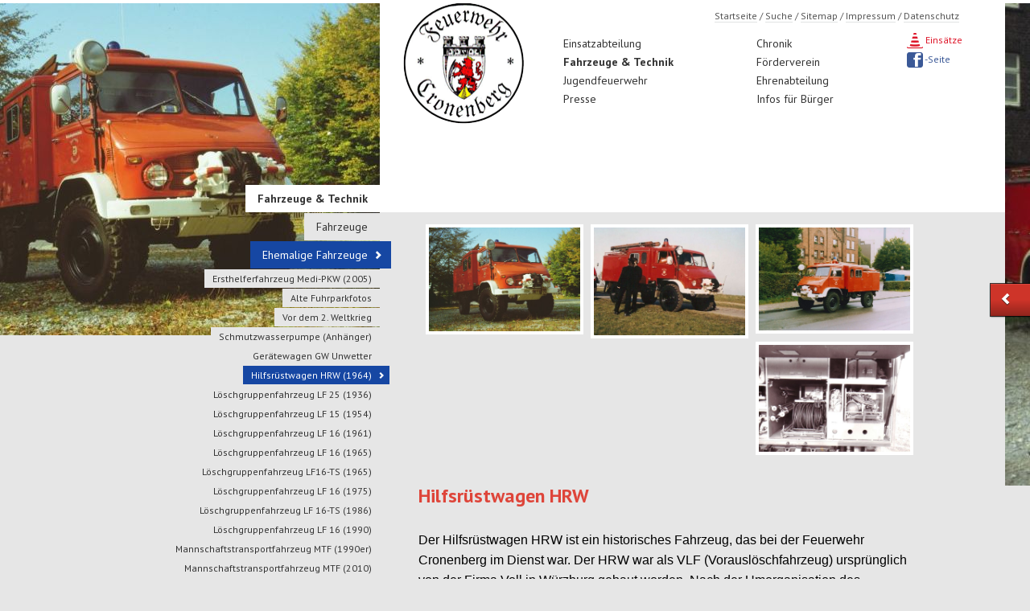

--- FILE ---
content_type: text/html; charset=utf-8
request_url: https://www.feuerwehr-cronenberg.de/hilfsruestwagen-hrw.html
body_size: 8200
content:
<!DOCTYPE html>
<html lang="de">
<head>

  <meta charset="utf-8">
  <title>Hilfsrüstwagen HRW (1964) - Freiwillige Feuerwehr Cronenberg</title>
  <base href="https://www.feuerwehr-cronenberg.de/">

  <meta name="robots" content="index,follow">
  <meta name="description" content="">
  <meta name="keywords" content="">
  <link rel="icon" href="/favicon.ico" type="image/x-icon"> 
  <meta name="generator" content="Contao Open Source CMS">

      <link rel="stylesheet" href="https://fonts.googleapis.com/css?family=PT+Sans:400italic,700italic,400,700">
<link rel="stylesheet" href="assets/css/99a35340b3e7.css">
    <script src="assets/js/314e54e618b3.js"></script>
<meta name="viewport" content="width=device-width,initial-scale=1">
  <!--[if lt IE 9]><script src="assets/html5shiv/3.7.2/html5shiv.js"></script><![endif]-->

</head>
<body id="top" class="mac chrome blink ch131">

	<!--[if lt IE 8]>
		<p>You are using an outdated browser. <a href="http://whatbrowser.org/">Upgrade your browser today</a>.</p>
	<![endif]-->

	<div id="wrapper">

					<header>
				

<!-- indexer::stop -->
<h1 class="ce_rsce_aurelium_logo" id="logo">
	<a href="">
					<img src="files/ffc/Bilder/Seitenlayout/ffc_logo_trans_150.png" alt="Freiwillige Feuerwehr Cronenberg" width="150" height="149">
			</a>
</h1>
<div id="lspace"></div>
<!-- indexer::continue -->

<!-- indexer::stop -->
<nav class="mod_navigation block">

  
  <a href="hilfsruestwagen-hrw.html#skipNavigation19" class="invisible">Navigation überspringen</a>

  <nav id="nav-main">
	<ul>
														<li class="first">
					<a href="einsatzabteilung.html" title="Einsatzabteilung" class="first">Einsatzabteilung</a>
									</li>
																		<li class="trail">
					<a href="technik.html" title="Fahrzeuge &amp; Technik" class="trail">Fahrzeuge & Technik</a>
									</li>
																		<li>
					<a href="jugendfeuerwehr.html" title="Jugendfeuerwehr">Jugendfeuerwehr</a>
									</li>
																		<li class="langesmenu">
					<a href="presse.html" title="Presse" class="langesmenu">Presse</a>
									</li>
															</ul>
				<ul>
										<li>
					<a href="chronik.html" title="Chronik">Chronik</a>
									</li>
																		<li>
					<a href="foerderverein.html" title="Förderverein">Förderverein</a>
									</li>
																		<li>
					<a href="ehrenabteilung.html" title="Ehrenabteilung">Ehrenabteilung</a>
									</li>
																		<li class="last">
					<a href="infos-fuer-buerger.html" title="Infos für Bürger" class="last">Infos für Bürger</a>
									</li>
									</ul>
</nav>

  <a id="skipNavigation19" class="invisible">&nbsp;</a>

</nav>
<!-- indexer::continue -->

<!-- indexer::stop -->
<nav class="mod_navigation block">

  
  <a href="hilfsruestwagen-hrw.html#skipNavigation20" class="invisible">Navigation überspringen</a>

  <select id="nav-main-mobile" class="tl_chosen chzn-done">
	<option value="./">Startseite</option>
			<option value="einsatzabteilung.html">
			 Einsatzabteilung		</option>
					<option value="technik.html">
			 Fahrzeuge & Technik		</option>
					<option value="fahrzeuge.html">
			– Fahrzeuge		</option>
					<option value="ehemalige.html">
			– Ehemalige Fahrzeuge		</option>
					<option value="medi-pkw.html">
			–– Ersthelferfahrzeug Medi-PKW (2005)		</option>
					<option value="alte-fuhrparkfotos.html">
			–– Alte Fuhrparkfotos		</option>
					<option value="vor-dem-2-weltkrieg.html">
			–– Vor dem 2. Weltkrieg		</option>
					<option value="schmutzwasserpumpe-anhaenger.html">
			–– Schmutzwasserpumpe (Anhänger)		</option>
					<option value="gw-sturmwasser.html">
			–– Gerätewagen GW Unwetter		</option>
					<option value="hilfsruestwagen-hrw.html" selected="selected">
			–– Hilfsrüstwagen HRW (1964)		</option>
					<option value="loeschgruppenfahrzeug-lf-25.html">
			–– Löschgruppenfahrzeug LF 25 (1936)		</option>
					<option value="loeschgruppenfahrzeug-lf-15.html">
			–– Löschgruppenfahrzeug LF 15 (1954)		</option>
					<option value="loeschgruppenfahrzeug-lf-16-60er-jahre.html">
			–– Löschgruppenfahrzeug LF 16 (1961)		</option>
					<option value="lf-16.html">
			–– Löschgruppenfahrzeug LF 16 (1965)		</option>
					<option value="loeschgruppenfahrzeug-lf16-ts.html">
			–– Löschgruppenfahrzeug LF16-TS (1965)		</option>
					<option value="lf-16-magirus-deutz.html">
			–– Löschgruppenfahrzeug LF 16 (1975)		</option>
					<option value="lf-16-ts.html">
			–– Löschgruppenfahrzeug LF 16-TS (1986)		</option>
					<option value="lf-1612.html">
			–– Löschgruppenfahrzeug LF 16 (1990)		</option>
					<option value="mtf-164.html">
			–– Mannschaftstransportfahrzeug MTF (1990er)		</option>
					<option value="mtf-2010.html">
			–– Mannschaftstransportfahrzeug MTF (2010)		</option>
					<option value="rw1-vw-man.html">
			–– Rüstwagen RW1 (1987)		</option>
					<option value="schlauchkraftwagen-skw.html">
			–– Schlauchkraftwagen SKW (1964)		</option>
					<option value="tlf-8.html">
			–– Tanklöschfahrzeug TLF 8 Borgward (1950/60er)		</option>
					<option value="tankloeschfahrzeug-tlf-16-1960er.html">
			–– Tanklöschfahrzeug TLF 16 (1966)		</option>
					<option value="tankloeschfahrzeug-tlf-8-1965.html">
			–– Tanklöschfahrzeug TLF 8 (1965)		</option>
					<option value="tankloeschfahrzeug-tlf-8-18-1988.html">
			–– Tanklöschfahrzeug TLF 8/18 (1988)		</option>
					<option value="tlf-16-25-baujahr-1983.html">
			–– Tanklöschfahrzeug TLF 16/25 (1983)		</option>
					<option value="wassertankwagen.html">
			–– Wassertankwagen (1950)		</option>
						<option value="ausruestung.html">
			– Ausrüstung		</option>
					<option value="bekleidung.html">
			– Bekleidung		</option>
						<option value="jugendfeuerwehr.html">
			 Jugendfeuerwehr		</option>
					<option value="presse.html">
			 Presse		</option>
					<option value="chronik.html">
			 Chronik		</option>
					<option value="foerderverein.html">
			 Förderverein		</option>
					<option value="ehrenabteilung.html">
			 Ehrenabteilung		</option>
					<option value="infos-fuer-buerger.html">
			 Infos für Bürger		</option>
			</select>
  <a id="skipNavigation20" class="invisible">&nbsp;</a>

</nav>
<!-- indexer::continue -->

<!-- indexer::stop -->
<nav class="mod_customnav block" id="nav-language">

  
  <a href="hilfsruestwagen-hrw.html#skipNavigation28" class="invisible">Navigation überspringen</a>

  
<ul class="level_1">
            <li class="first"><a href="startseite.html" title="Startseite" class="first">Startseite</a></li>
                <li><a href="search.html" title="Suche">Suche</a></li>
                <li><a href="sitemap.html" title="Sitemap">Sitemap</a></li>
                <li><a href="impressum.html" title="Impressum">Impressum</a></li>
                <li class="last"><a href="datenschutz.html" title="Datenschutz" class="last">Datenschutz</a></li>
      </ul>

  <a id="skipNavigation28" class="invisible">&nbsp;</a>

</nav>
<!-- indexer::continue -->

<!-- indexer::stop -->
<nav class="ce_rsce_aurelium_icon_links" id="nav-socialmedia">
	<ul>
					<li>
									<a href="einsaetze.html" data-icon="">
								Einsätze									</a>
							</li>
					<li>
									<a href="http://www.facebook.com/FFCronenberg" data-icon="" class="icon-facebook">
								-Seite									</a>
							</li>

			</ul>
</nav>
<!-- indexer::continue -->			</header>
				
			<div id="image-main">
				
<div class="mod_article first last block" id="bild-346">

  
  
<div class="ce_image first last block">

  
  
  <figure class="image_container">

    
    

<img src="assets/images/9/W_8024%20HRW%20Cronenberg-362f3759.jpg" width="600" height="413" alt="">



    
    
  </figure>


</div>

  
</div>
			</div>
				
		
<!-- indexer::stop -->
<nav class="mod_navigation block">

  
  <a href="hilfsruestwagen-hrw.html#skipNavigation25" class="invisible">Navigation überspringen</a>

  <nav id="nav-sub">
	<h1>
		<a href="technik.html" title="Fahrzeuge &amp; Technik">Fahrzeuge & Technik</a>	</h1>
	<ul>
									<li class="first">
					<a href="fahrzeuge.html" title="Fahrzeuge" class="first">Fahrzeuge</a>
									</li>
												<li class="submenu trail">
					<a href="ehemalige.html" title="Ehemalige Fahrzeuge" class="submenu trail">Ehemalige Fahrzeuge</a>
						<ul>
									<li class="sibling first">
					<a href="medi-pkw.html" title="Ersthelferfahrzeug Medi-PKW (2005)" class="sibling first">Ersthelferfahrzeug Medi-PKW (2005)</a>
									</li>
												<li class="sibling">
					<a href="alte-fuhrparkfotos.html" title="Alte Fuhrparkfotos" class="sibling">Alte Fuhrparkfotos</a>
									</li>
												<li class="sibling">
					<a href="vor-dem-2-weltkrieg.html" title="Vor dem 2. Weltkrieg" class="sibling">Vor dem 2. Weltkrieg</a>
									</li>
												<li class="sibling">
					<a href="schmutzwasserpumpe-anhaenger.html" title="Schmutzwasserpumpe (Anhänger)" class="sibling">Schmutzwasserpumpe (Anhänger)</a>
									</li>
												<li class="sibling">
					<a href="gw-sturmwasser.html" title="Gerätewagen GW Unwetter" class="sibling">Gerätewagen GW Unwetter</a>
									</li>
												<li class="active active">
					<a href="hilfsruestwagen-hrw.html" title="Hilfsrüstwagen HRW (1964)" class="active">Hilfsrüstwagen HRW (1964)</a>
									</li>
												<li class="sibling">
					<a href="loeschgruppenfahrzeug-lf-25.html" title="Löschgruppenfahrzeug LF 25 (1936)" class="sibling">Löschgruppenfahrzeug LF 25 (1936)</a>
									</li>
												<li class="sibling">
					<a href="loeschgruppenfahrzeug-lf-15.html" title="Löschgruppenfahrzeug LF 15 (1954)" class="sibling">Löschgruppenfahrzeug LF 15 (1954)</a>
									</li>
												<li class="sibling">
					<a href="loeschgruppenfahrzeug-lf-16-60er-jahre.html" title="Löschgruppenfahrzeug LF 16 (1961)" class="sibling">Löschgruppenfahrzeug LF 16 (1961)</a>
									</li>
												<li class="sibling">
					<a href="lf-16.html" title="Löschgruppenfahrzeug LF 16 (1965)" class="sibling">Löschgruppenfahrzeug LF 16 (1965)</a>
									</li>
												<li class="sibling">
					<a href="loeschgruppenfahrzeug-lf16-ts.html" title="Löschgruppenfahrzeug LF16-TS (1965)" class="sibling">Löschgruppenfahrzeug LF16-TS (1965)</a>
									</li>
												<li class="sibling">
					<a href="lf-16-magirus-deutz.html" title="Löschgruppenfahrzeug LF 16 (1975)" class="sibling">Löschgruppenfahrzeug LF 16 (1975)</a>
									</li>
												<li class="sibling">
					<a href="lf-16-ts.html" title="Löschgruppenfahrzeug LF 16-TS (1986)" class="sibling">Löschgruppenfahrzeug LF 16-TS (1986)</a>
									</li>
												<li class="sibling">
					<a href="lf-1612.html" title="Löschgruppenfahrzeug LF 16 (1990)" class="sibling">Löschgruppenfahrzeug LF 16 (1990)</a>
									</li>
												<li class="sibling">
					<a href="mtf-164.html" title="Mannschaftstransportfahrzeug MTF (1990er)" class="sibling">Mannschaftstransportfahrzeug MTF (1990er)</a>
									</li>
												<li class="sibling">
					<a href="mtf-2010.html" title="Mannschaftstransportfahrzeug MTF (2010)" class="sibling">Mannschaftstransportfahrzeug MTF (2010)</a>
									</li>
												<li class="sibling">
					<a href="rw1-vw-man.html" title="Rüstwagen RW1 (1987)" class="sibling">Rüstwagen RW1 (1987)</a>
									</li>
												<li class="sibling">
					<a href="schlauchkraftwagen-skw.html" title="Schlauchkraftwagen SKW (1964)" class="sibling">Schlauchkraftwagen SKW (1964)</a>
									</li>
												<li class="sibling">
					<a href="tlf-8.html" title="Tanklöschfahrzeug TLF 8 Borgward (1950/60er)" class="sibling">Tanklöschfahrzeug TLF 8 Borgward (1950/60er)</a>
									</li>
												<li class="sibling">
					<a href="tankloeschfahrzeug-tlf-16-1960er.html" title="Tanklöschfahrzeug TLF 16 (1966)" class="sibling">Tanklöschfahrzeug TLF 16 (1966)</a>
									</li>
												<li class="sibling">
					<a href="tankloeschfahrzeug-tlf-8-1965.html" title="Tanklöschfahrzeug TLF 8 (1965)" class="sibling">Tanklöschfahrzeug TLF 8 (1965)</a>
									</li>
												<li class="sibling">
					<a href="tankloeschfahrzeug-tlf-8-18-1988.html" title="Tanklöschfahrzeug TLF 8/18 (1988)" class="sibling">Tanklöschfahrzeug TLF 8/18 (1988)</a>
									</li>
												<li class="sibling">
					<a href="tlf-16-25-baujahr-1983.html" title="Tanklöschfahrzeug TLF 16/25 (1983)" class="sibling">Tanklöschfahrzeug TLF 16/25 (1983)</a>
									</li>
												<li class="sibling last">
					<a href="wassertankwagen.html" title="Wassertankwagen (1950)" class="sibling last">Wassertankwagen (1950)</a>
									</li>
						</ul>
				</li>
												<li>
					<a href="ausruestung.html" title="Ausrüstung">Ausrüstung</a>
									</li>
												<li class="last">
					<a href="bekleidung.html" title="Bekleidung" class="last">Bekleidung</a>
									</li>
						</ul>
</nav>

  <a id="skipNavigation25" class="invisible">&nbsp;</a>

</nav>
<!-- indexer::continue -->

<section role="main" id="content">
<div class="mod_article first last block" id="hilfsruestwagen-hrw-348">

  
  
<div class="ce_gallery first block">

  
  
  
<ul>
                    <li class="row_0 row_first row_last even col_0 col_first">
          <figure class="image_container">
                          <a href="files/ffc/Bilder/Fahrzeuge/Alte%20Fahrzeuge/W-8024%20HRW%20%281964%29/W_8024%20HRW%20Cronenberg.jpg" data-lightbox="lb860"><img src="files/ffc/Bilder/Fahrzeuge/Alte%20Fahrzeuge/W-8024%20HRW%20%281964%29/W_8024%20HRW%20Cronenberg.jpg" width="800" height="550" alt="W_8024 HRW Cronenberg.jpg"></a>
                                  </figure>
        </li>
                        <li class="row_0 row_first row_last even col_1">
          <figure class="image_container">
                          <a href="files/ffc/Bilder/Fahrzeuge/Alte%20Fahrzeuge/W-8024%20HRW%20%281964%29/feuerwehr%20436.jpg" data-lightbox="lb860"><img src="files/ffc/Bilder/Fahrzeuge/Alte%20Fahrzeuge/W-8024%20HRW%20%281964%29/feuerwehr%20436.jpg" width="800" height="571" alt="feuerwehr 436.jpg"></a>
                                  </figure>
        </li>
                        <li class="row_0 row_first row_last even col_2">
          <figure class="image_container">
                          <a href="files/ffc/Bilder/Fahrzeuge/Alte%20Fahrzeuge/W-8024%20HRW%20%281964%29/W_8024%20HRW.JPG" data-lightbox="lb860"><img src="files/ffc/Bilder/Fahrzeuge/Alte%20Fahrzeuge/W-8024%20HRW%20%281964%29/W_8024%20HRW.JPG" width="800" height="546" alt="W_8024 HRW.JPG"></a>
                                  </figure>
        </li>
                        <li class="row_0 row_first row_last even col_3 col_last">
          <figure class="image_container">
                          <a href="files/ffc/Bilder/Fahrzeuge/Alte%20Fahrzeuge/W-8024%20HRW%20%281964%29/W-8024%20neu.jpg" data-lightbox="lb860"><img src="files/ffc/Bilder/Fahrzeuge/Alte%20Fahrzeuge/W-8024%20HRW%20%281964%29/W-8024%20neu.jpg" width="800" height="568" alt="W-8024 neu.jpg"></a>
                                  </figure>
        </li>
            </ul>

  

</div>

<div class="ce_text last block">

      <h2>Hilfsrüstwagen HRW</h2>
  
  
      <p><span style="color: #000000; font-family: Arial,Helvetica,sans-serif;">Der Hilfsrüstwagen HRW ist ein historisches Fahrzeug, das bei der Feuerwehr Cronenberg im Dienst war. Der HRW war als VLF (Vorauslöschfahrzeug) ursprünglich von der Firma Voll in Würzburg gebaut worden. Nach der Umorganisation des Katastrophenschutzes wurden die VLF überflüssig. In den Jahren 1973-76 wurden die 364 Fahrzeuge,die für einen Umbau vorgesehen waren, zu HRW umgebaut.</span></p>
<p><span style="color: #000000; font-family: Arial,Helvetica,sans-serif;">Wir haben für dieses Fahrzeug eine Beschreibung gefunden, von der wir glauben, dass sie auf dieses Fahrzeug passt.<br></span></p>
<p><strong>Fahrzeugbezeichnung:</strong> HRW (KatS-Fahrzeug)<br><strong>Baujahr:</strong> 1964<br><strong>Fahrgestell:</strong> Daimler-Benz AG, Typ Unimog S, Baumuster 404.115 - Allrad<br><strong>Motortyp:</strong> M 180 II U / Daimler-Benz 6-Zylinder-4-Takt-Einvergaser-Reihen-Ottomotor<br><strong>Kühlsystem:</strong> Wasserkühlung über Pumpe, Thermostat und Röhren-Lamellen-Kühler<br><strong>Hubraum:</strong> 2.181 cm³<br><strong>Leistung:</strong> 60 kW (82 PS) bei 4800 U/min<br><strong>Höchstgeschwindigkeit:</strong> 95 km/h<br><strong>Zulässiges Gesamtgewicht:</strong> 5.000 kg<br><strong>Vorbauseilwinde:</strong> Daimler-Benz AG (Nennzugkraft 15 kN)<br><strong>Besatzung:</strong> Truppbesatzung 1/2 (Rettungstrupp)<br><strong>Kfz-Kennzeichen:</strong> W-8024<br><strong>Kraftstoffbehälter:</strong> 2 x 60 Liter-Tanks / Normalbenzin</p>
<p><strong>Verwendungszweck:</strong> Technische Hilfeleistung und einfache Brandbekämpfung</p>
<p>In den Jahren von 1956 bis 1967 wurden 503 Vorauslöschfarzeuge (VLF) auf Unimog S, BM 404.115 für den Luftschutzhilfsdienst (LSHD) beschafft. Zum Ende der 1960er Jahre stieg der Bedarf an Fahrzeugen, die für die technische Hilfeleistung ausgestattet sind, enorm an. Mit dem "Gesetz über die Erweiterung des Katastrophenschutzes (KatSG)" vom 24. Juni 1968, welches ebenfalls die Anordnung zur "Einordung des Luftschutzhilfsdienstes" in den Katastrophenschutz beinhaltete, wurde ersichtlich, dass diese Vorauslöschfahrzeuge (VLF) beim Katastrophenschutz keine Verwendung mehr finden konnten. Um den wachsenden Bedarf an Rüstwagen für die Feuerwehren schnellstmöglich abzudecken, entschloss man sich, 412 überzählige Vorauslöschfahrzeuge (VLF) zu Hilfsrüstwagen (HRW) umzubauen. Dieser außergewöhnliche Umbau erfolgte dann im Zeitraum von 1973 bis 1976.</p>
<p><strong>Kurze Erläuterungen:</strong> Der Hilfsrüstwagen (HRW) besitzt eine Mannschaftskabine, welche sich über die gesamte Fahrzeugbreite erstreckt, obwohl das Fahrzeug nur eine Truppbesatzung 1/2 besitzt. Bevor die ausgemusterten Vorauslöschfahrzeuge in den 1970er Jahren zu Hilfsrüstwagen umgebaut wurden, besaßen diese Fahrzeuge eine Staffelbesatzung 1/5. Im Rahmen des Umbaues übernahmen die Konstrukteure das Fahrgestell mit dem kompletten Aufbau und veränderten diesen Fahrzeugtyp ausschließlich durch einen effizienten Innenausbau. Die Mannschaftskabine wurde dabei räumlich halbiert und der linke ehemalige Einstieg zum Geräteraum eins umfunktioniert. Nach dem Umbau fand nur noch eine dritte Einsatzkraft ihren Platz in dem Aufbau. Außerdem musste der 330l-große Wassertank des ehemaligen Vorauslöschfahrzeuges entfernt werden. Die Beladung wurde umfassend verändert und ist mit der eines Rüstwagen 1 vergleichbar. Die Vorauslöschfahrzeuge waren schon mit einer Vorbauseilwinde ausgestattet, sodass diese direkt für den Hilfsrüstwagen übernommen werden konnten.</p>
<p><strong>Fahrzeugbeladung nach StAN</strong> (Stärke- und Ausstattungsnachweis der Bundeswehr):</p>
<p><strong>Geräteraum 1 (links):</strong></p>
<ul>
<li>1 Standrohr 2B</li>
<li>1 Strahlrohr CM</li>
<li>2 Kupplungsschlüssel BC</li>
<li>2 Übergangsstücke BC</li>
<li>1 Schlüssel C (für Unterflurhydrant)</li>
<li>1 Schlüssel B (für Überflurhydrant)</li>
<li>2 Schachthaken mit Kette</li>
<li>2 Schnellschnitt-Bügelsägen, 700mm</li>
<li>4 Druckschläuche C42-15-K</li>
<li>1 Kasten mit Unterlegkeilen und Unterleghölzern</li>
<li>2 Löschdecken A, in Kunststofffolie eingeschweißt</li>
<li>5 Kunststofffolien, schwarz, 1400 x 2250 x 0,2mm</li>
<li>1 Warnfackel, Petroleum</li>
<li>2 Einheits-Krankentragen N, Chemiefasergewebe</li>
<li>1 Kasten mit</li>
<li>1 Erdanker, Größe 1</li>
<li>8 Erdnägel</li>
<li>2 Kistenbeitel, 700mm lang</li>
<li>2 Brechstangen, 1500mm lang</li>
<li>2 Spaten 850, mit Griffstiel CY 900</li>
<li>1 Fäustel 2kg, mit Stil 300</li>
<li>2 Schrotmeißel 1,5 kg, mit Stiel, 600mm lang</li>
<li>2 Holzäxte, Form D, 0,63 (Handbeil)</li>
<li>2 Holzäxte, Form B, 2 kg, mit Axtstiel B900</li>
<li>1 Bolzenschneider, 16mm, mit Übersetzung</li>
<li>2 Vorschlaghammer A 5 S</li>
<li>2 Hydraulikschläuche</li>
<li>1 Kreuzhacke, mit Hackenstiel</li>
<li>2 Hydraulikpumpen für Universal-Hydraulik-Hebesatz, 10 Tonnen</li>
<li>2 Hydraulikwinden, 10 Tonnen</li>
<li>2 Hydraulik-Universal-Hebesätze, 10 Tonnen, Hubhöhe 150mm</li>
<li>2 Klapphackspaten, Ganzstahl-Ausführung</li>
</ul>
<p><strong>Geräteraum 2 (links):</strong></p>
<ul>
<li>1 Feuerwehr-Elektro-Werkzeugkasten</li>
<li>2 Stahlmulden</li>
<li>4 Grabenstützen, zul. Belastung 2 Tonnen, verstellbar 0,6 bis 0,95mm</li>
<li>1 Feuerwehr-Sanitätskasten (SK), groß</li>
<li>1 Feuerwehr-Werkzeugkasten, mit Inhalt</li>
<li>1 Satz (= 4 Stück) Gleitschutzketten</li>
<li>1 Feuerlöscher PG 12 H, mit Kfz-Halterung</li>
</ul>
<p><strong>Geräteraum 3 (Heck):</strong></p>
<ul>
<li>3 Handscheinwerfer ex-geschützt, 100 BS, mit Gelblichtkalotte</li>
<li>3 Warnwesten</li>
<li>2 Kunstoffeimer 10 Liter</li>
<li>1 Warnleuchte, nach StVZO</li>
<li>6 Verkehrsleitkegel, mit Reflexfolie, ca. 500mm hoch</li>
<li>1 Absperrleine rot/weiß, 40m lang</li>
<li>2 Flutlichtstrahler 1000W, mit Anschlussleitung und Stecker</li>
<li>1 Schuko-Abzweigstück, 3-fach</li>
<li>2 Ersatz-Halogen-Lampen für Flutlichtstrahler</li>
<li>1 Ersatz-Halogen-Lampe für Arbeitsstellenscheinwerfer</li>
<li>2 Warndreiecke nach StVZO</li>
<li>1 Aufnahmebrücke für 2 Flulichtstrahler, passend für Aufsteckzapfen C</li>
<li>1 Kanister für Kettenöl</li>
<li>1 Elektro-Trennschleifer 220V/1800W, mit Anschlussleitung</li>
<li>2 Ersatz-Trennscheiben 230mm Ø</li>
<li>1 Einmann-Motorsäge, Typ Stihl 051 AV</li>
<li>3 Ersatzketten für Motorsäge</li>
<li>1 Satz Werkzeug und Zubehör für Trennschleifer und Motorsäge</li>
<li>4 Fichtenbohlen 200 x 22 x 5 cm, ungehobelt, mit Stahlkammer</li>
<li>2 Kanthölzer 200 x 15 x 15 cm, Hartholz, ungehobelt</li>
<li>1 Durchzugnadel 1800mm lang, verzinkt, mit Handgriff</li>
<li>1 Dunghacke mit Stiel, 1400mm lang</li>
<li>1 Einhängeleiter zur Entnahme der Dachbeladung</li>
<li>1 Dreibein-Stativ, auf 5m ausziehbar</li>
<li>6 Stützen für Absperrleine2 Warnflaggen, weiß-rot-weiß-rot</li>
<li>1 Stromerzeuger-Aggregat 5kVA, tragbar</li>
<li>2 Leitungstrommeln A 1, mit Kabel NSHöu 3 x 2,5-50</li>
<li>3 Fangleinen F30 mit Tragbeutel und Tragleine</li>
<li>1 Pionierwasserhose, Größe 44</li>
<li>1 Pionierwasserhose, Größe 46</li>
<li>6 Arbeitsleinen A 20, mit Karabinerhaken F</li>
<li>12 Bindestränge 2m lang</li>
<li>1 Brennschneidgerät, autogen, tragbar, komplett</li>
<li>2 Ersatzflaschen 5 Liter, Sauerstoff</li>
<li>1 Ersatzflasche 5 Liter, Azetylen</li>
<li>3 Paar Arbeitshandschuhe, Leder</li>
<li>1 Paar Hitzeschutzhandschuhe, 43cm lang</li>
</ul>
<p><strong>Geräteraum 4 (rechts):</strong></p>
<ul>
<li>1 Strickleiter 7m lang</li>
<li>1 Bergetuch 1950, mit Tasche 275</li>
<li>1 Sicherheits-Sitzgurt (Auffanggurt A)</li>
<li>1 Löschdecke A, in Kunststofffolie eingeschweißt</li>
<li>2 Drahtseile, 16mm Ø, 2,5m lang, mit Ösen 200mm lang</li>
<li>1 Drahtseil, 16mm Ø, 5,0m lang, mit Ösen 200mm lang</li>
<li>1 Greifzug in Transportkasten, komplett</li>
<li>1 Handhaspel mit Greifzugseil 40m lang</li>
<li>6 Bauklammern A, runde Ausführung A</li>
<li>6 Bauklammern B, eckige Ausführung C</li>
<li>1 Bindedraht 2mm Ø, 10m lange Rolle</li>
<li>2 Spaltkeile, aus Stahl</li>
<li>3 Spaltkeile für Motorsäge, aus Kunststoff</li>
<li>1 Drahtseil-Klappkloben 30kN, einrollig</li>
<li>1 Kantenreiter</li>
<li>2 Schäkel C 1,6 (50kN) aus hochfest DBGM</li>
<li>2 Schäkel C 3,0 (100kN) aus hochfest DBGM</li>
</ul>
<p><strong>Truppmannraum (rechts):</strong></p>
<ul>
<li>1 Wagenheber, komplett</li>
<li>1 Unterlegklotz für Wagenheber</li>
<li>1 Abschleppseil, 16mm Ø mit rotem Warntuch</li>
<li>1 Ausguss-Stutzen für Einheits-Kanister 20 Liter</li>
<li>1 Kasten 15 mit Ersatz-Glühlampen und -Sicherungen</li>
<li>1 Force-Rettungsgerät</li>
</ul>
<p><strong>Fahrerhaus:</strong></p>
<ul>
<li>1 Kraftwagen-Verbandkasten</li>
<li>1 Flaggensatz, in Tragetasche (blau, gelb und grün)</li>
<li>1 Winkerkelle</li>
<li>1 Handfeuerlöscher PG 6, mit Kfz-Halterung</li>
<li>1 Suchscheinwerfer</li>
<li>1 Satz Werkzeug und Zubehör für Fahrgestell</li>
<li>1 Kabelleuchte mit 8m Anschlussleitung und Ersatzglühlampe</li>
<li>1 Tasche für Dokumente</li>
</ul>
<p><strong>Dachbeladung:</strong></p>
<ul>
<li>1 Steckleiterteil AB aus Holz</li>
<li>2 Stechschaufeln mit Stiel, 1300mm lang</li>
<li>2 Stoßbesen mit Stiel, 1400mm lang, verschraubt</li>
<li>2 Steingabeln</li>
<li>1 Ersatzrad bereift</li>
<li>1 Abgasschlauch</li>
<li>1 Einreißhaken, leicht</li>
</ul>
<p><strong>Unter dem Aufbau:</strong></p>
<ul>
<li>2 Einheits-Kraftstoffkanister 20 Liter</li>
</ul>  
  
  

</div>

  
</div>

</section>
		

		
	</div>

			<aside id="teaser-next">
			
<!-- indexer::stop -->
<a href="https://www.feuerwehr-cronenberg.de/ehemalige.html" class="ce_rsce_aurelium_teaser_next">
			<img src="assets/images/d/Gesamtansichten%20%282%29-8b4d351d.jpg" alt="" width="600" height="600">
		<h1>Ehemalige Fahrzeuge</h1>
</a>
<!-- indexer::continue -->
		</aside>
	
			<footer>
			

<!-- indexer::stop -->
<h1 class="ce_rsce_aurelium_footer_headline">Kontakt aufnehmen</h1>
<!-- indexer::continue -->

<div id="footer-content">
<!-- indexer::stop -->
<section class="ce_rsce_aurelium_footer_address footer-column footer-column-2">
	<h1>Adresse</h1>
			<p>Löschzug Cronenberg<br>
Kemmannstraße 45<br>
42349 Wuppertal</p>
				<ul>
							<li class="icon-phone">0202 / 563 - 1671</li>
													<li class="icon-email">mail.cronenberg(at)ff-wuppertal.de</li>
					</ul>

			</p>
		</a>
	</section>
<!-- indexer::continue -->

</div>
<div id="nav-footer-wrap">
<nav id="nav-footer">
<!-- indexer::stop -->
<nav class="mod_navigation block">

  
  <a href="hilfsruestwagen-hrw.html#skipNavigation11" class="invisible">Navigation überspringen</a>

  <ul>
			<li class="first">
			<a href="einsatzabteilung.html" title="Einsatzabteilung" class="first">Einsatzabteilung</a>
					</li>
			<li class="trail">
			<a href="technik.html" title="Fahrzeuge &amp; Technik" class="trail">Fahrzeuge & Technik</a>
					</li>
			<li>
			<a href="jugendfeuerwehr.html" title="Jugendfeuerwehr">Jugendfeuerwehr</a>
					</li>
			<li class="langesmenu">
			<a href="presse.html" title="Presse" class="langesmenu">Presse</a>
					</li>
			<li>
			<a href="chronik.html" title="Chronik">Chronik</a>
					</li>
			<li>
			<a href="foerderverein.html" title="Förderverein">Förderverein</a>
					</li>
			<li>
			<a href="ehrenabteilung.html" title="Ehrenabteilung">Ehrenabteilung</a>
					</li>
			<li class="last">
			<a href="infos-fuer-buerger.html" title="Infos für Bürger" class="last">Infos für Bürger</a>
					</li>
	</ul>

  <a id="skipNavigation11" class="invisible">&nbsp;</a>

</nav>
<!-- indexer::continue -->


<!-- indexer::stop -->
<form action="search.html" method="get" class="ce_rsce_aurelium_searchform" id="footer-search">
	<label for="footer-search-field">Suchen</label>
	<input type="search" name="keywords" id="footer-search-field">
	<button type="submit">Suchen</button>
</form>
<!-- indexer::continue -->


<!-- indexer::stop -->
<a href="hilfsruestwagen-hrw.html#top" class="ce_rsce_aurelium_footer_top page-top">Nach oben</a>
<!-- indexer::continue -->

</nav>
</div>
<div id="footer-info-wrap">
<div id="footer-info">
<div>

<!-- indexer::stop -->
<span class="ce_rsce_aurelium_footer_info">Freiwillige Feuerwehr Cronenberg</span>
<!-- indexer::continue -->

</div>
</div>
</div>		</footer>
	
  
<script src="assets/jquery/ui/1.11.4/jquery-ui.min.js"></script>
<script>
  (function($) {
    $(document).ready(function() {
      $(document).accordion({
        // Put custom options here
        heightStyle: 'content',
        header: 'div.toggler',
        collapsible: true,
        create: function(event, ui) {
          ui.header.addClass('active');
          $('div.toggler').attr('tabindex', 0);
        },
        activate: function(event, ui) {
          ui.newHeader.addClass('active');
          ui.oldHeader.removeClass('active');
          $('div.toggler').attr('tabindex', 0);
        }
      });
    });
  })(jQuery);
</script>

<script src="assets/jquery/mediaelement/2.21.2/js/mediaelement-and-player.min.js"></script>
<script>
(function($) {
  $(document).ready(function() {
    $('video,audio').mediaelementplayer({
      // Put custom options here
      /* set width and height to 100% to trigger the responsive mode of mediaelement.js */
      videoWidth: '100%',
      videoHeight: '100%',
      pluginPath:'/assets/jquery/mediaelement/2.21.2/',
      flashName:'legacy/flashmediaelement.swf',
      silverlightName:'legacy/silverlightmediaelement.xap'
    });
  });
})(jQuery);
</script>

<script src="assets/jquery/colorbox/1.6.1/js/colorbox.min.js"></script>
<script>
  (function($) {
    $(document).ready(function() {
      $('a[data-lightbox]').map(function() {
        $(this).colorbox({
          // Put custom options here
		  previous: "Zur&uml;",
			next: "Weiter",
			close: "Schliessen",
			xhrError: "Dieser Inhalte konnte nicht geladen werden.",
			imgError: "Dieses Bild konnte nicht geladen werden.", 
			current: "Bild \t {current} \t von \t {total}",
          loop: false,
          rel: $(this).attr('data-lightbox'),
		  maxWidth: '95%',
          maxHeight: '95%'
        });
      });
    });
  })(jQuery);
</script>

<script>setTimeout(function(){var e=function(e,t){try{var n=new XMLHttpRequest}catch(r){return}n.open("GET",e,!0),n.onreadystatechange=function(){this.readyState==4&&this.status==200&&typeof t=="function"&&t(this.responseText)},n.send()},t="system/cron/cron.";e(t+"txt",function(n){parseInt(n||0)<Math.round(+(new Date)/1e3)-86400&&e(t+"php")})},5e3);</script>

<script src="files/aurelium/js/script.js"></script>

      <script>
              setTimeout(function(){jQuery.ajax("system/cron/cron.txt",{complete:function(e){var t=e.responseText||0;parseInt(t)<Math.round(+(new Date)/1e3)-86400&&jQuery.ajax("system/cron/cron.php")}})},5e3)
          </script>
  

</body>
</html>


--- FILE ---
content_type: text/css
request_url: https://www.feuerwehr-cronenberg.de/assets/css/99a35340b3e7.css
body_size: 18360
content:
.rs-columns {
  clear: both;
  display: inline-block;
  width: 100%;
}

.rs-column {
  float: left;
  width: 100%;
  margin-top: 7.69231%;
  margin-right: 7.69231%;
}
.rs-column.-large-first {
  clear: left;
}
.rs-column.-large-last {
  margin-right: -5px;
}
.rs-column.-large-first-row {
  margin-top: 0;
}
.rs-column.-large-col-1-1 {
  width: 100%;
}
.rs-column.-large-col-2-1 {
  width: 46.15385%;
}
.rs-column.-large-col-2-2 {
  width: 100%;
}
.rs-column.-large-col-3-1 {
  width: 28.20513%;
}
.rs-column.-large-col-3-2 {
  width: 64.10256%;
}
.rs-column.-large-col-3-3 {
  width: 100%;
}
.rs-column.-large-col-4-1 {
  width: 19.23077%;
}
.rs-column.-large-col-4-2 {
  width: 46.15385%;
}
.rs-column.-large-col-4-3 {
  width: 73.07692%;
}
.rs-column.-large-col-4-4 {
  width: 100%;
}
.rs-column.-large-col-5-1 {
  width: 13.84615%;
}
.rs-column.-large-col-5-2 {
  width: 35.38462%;
}
.rs-column.-large-col-5-3 {
  width: 56.92308%;
}
.rs-column.-large-col-5-4 {
  width: 78.46154%;
}
.rs-column.-large-col-5-5 {
  width: 100%;
}
.rs-column.-large-col-6-1 {
  width: 10.25641%;
}
.rs-column.-large-col-6-2 {
  width: 28.20513%;
}
.rs-column.-large-col-6-3 {
  width: 46.15385%;
}
.rs-column.-large-col-6-4 {
  width: 64.10256%;
}
.rs-column.-large-col-6-5 {
  width: 82.05128%;
}
.rs-column.-large-col-6-6 {
  width: 100%;
}
@media screen and (max-width: 900px) {
  .rs-column {
    margin-top: 7.69231%;
    margin-right: 7.69231%;
  }
  .rs-column.-large-first {
    clear: none;
  }
  .rs-column.-large-last {
    margin-right: 7.69231%;
  }
  .rs-column.-large-first-row {
    margin-top: 7.69231%;
  }
  .rs-column.-medium-first {
    clear: left;
  }
  .rs-column.-medium-last {
    margin-right: -5px;
  }
  .rs-column.-medium-first-row {
    margin-top: 0;
  }
  .rs-column.-medium-col-1-1 {
    width: 100%;
  }
  .rs-column.-medium-col-2-1 {
    width: 46.15385%;
  }
  .rs-column.-medium-col-2-2 {
    width: 100%;
  }
  .rs-column.-medium-col-3-1 {
    width: 28.20513%;
  }
  .rs-column.-medium-col-3-2 {
    width: 64.10256%;
  }
  .rs-column.-medium-col-3-3 {
    width: 100%;
  }
  .rs-column.-medium-col-4-1 {
    width: 19.23077%;
  }
  .rs-column.-medium-col-4-2 {
    width: 46.15385%;
  }
  .rs-column.-medium-col-4-3 {
    width: 73.07692%;
  }
  .rs-column.-medium-col-4-4 {
    width: 100%;
  }
  .rs-column.-medium-col-5-1 {
    width: 13.84615%;
  }
  .rs-column.-medium-col-5-2 {
    width: 35.38462%;
  }
  .rs-column.-medium-col-5-3 {
    width: 56.92308%;
  }
  .rs-column.-medium-col-5-4 {
    width: 78.46154%;
  }
  .rs-column.-medium-col-5-5 {
    width: 100%;
  }
  .rs-column.-medium-col-6-1 {
    width: 10.25641%;
  }
  .rs-column.-medium-col-6-2 {
    width: 28.20513%;
  }
  .rs-column.-medium-col-6-3 {
    width: 46.15385%;
  }
  .rs-column.-medium-col-6-4 {
    width: 64.10256%;
  }
  .rs-column.-medium-col-6-5 {
    width: 82.05128%;
  }
  .rs-column.-medium-col-6-6 {
    width: 100%;
  }
}
@media screen and (max-width: 599px) {
  .rs-column {
    margin-right: 7.69231%;
  }
  .rs-column.-medium-first {
    clear: none;
  }
  .rs-column.-medium-last {
    margin-right: 7.69231%;
  }
  .rs-column.-medium-first-row {
    margin-top: 7.69231%;
  }
  .rs-column.-small-first {
    clear: left;
  }
  .rs-column.-small-last {
    margin-right: -5px;
  }
  .rs-column.-small-first-row {
    margin-top: 0;
  }
  .rs-column.-small-col-1-1 {
    width: 100%;
  }
  .rs-column.-small-col-2-1 {
    width: 46.15385%;
  }
  .rs-column.-small-col-2-2 {
    width: 100%;
  }
  .rs-column.-small-col-3-1 {
    width: 28.20513%;
  }
  .rs-column.-small-col-3-2 {
    width: 64.10256%;
  }
  .rs-column.-small-col-3-3 {
    width: 100%;
  }
  .rs-column.-small-col-4-1 {
    width: 19.23077%;
  }
  .rs-column.-small-col-4-2 {
    width: 46.15385%;
  }
  .rs-column.-small-col-4-3 {
    width: 73.07692%;
  }
  .rs-column.-small-col-4-4 {
    width: 100%;
  }
  .rs-column.-small-col-5-1 {
    width: 13.84615%;
  }
  .rs-column.-small-col-5-2 {
    width: 35.38462%;
  }
  .rs-column.-small-col-5-3 {
    width: 56.92308%;
  }
  .rs-column.-small-col-5-4 {
    width: 78.46154%;
  }
  .rs-column.-small-col-5-5 {
    width: 100%;
  }
  .rs-column.-small-col-6-1 {
    width: 10.25641%;
  }
  .rs-column.-small-col-6-2 {
    width: 28.20513%;
  }
  .rs-column.-small-col-6-3 {
    width: 46.15385%;
  }
  .rs-column.-small-col-6-4 {
    width: 64.10256%;
  }
  .rs-column.-small-col-6-5 {
    width: 82.05128%;
  }
  .rs-column.-small-col-6-6 {
    width: 100%;
  }
}

/* MediaElement.js, (c) 2010-2014 John Dyer, MIT license */
.mejs-offscreen{clip:rect(1px 1px 1px 1px);clip:rect(1px,1px,1px,1px);clip-path:polygon(0 0,0 0,0 0,0 0);position:absolute!important;height:1px;width:1px;overflow:hidden}.mejs-container{position:relative;background:#000;font-family:Helvetica,Arial;text-align:left;vertical-align:top;text-indent:0}.mejs-audio{margin-top:18px}.mejs-container:focus{outline:none}.me-plugin{position:absolute}.mejs-embed,.mejs-embed body{width:100%;height:100%;margin:0;padding:0;background:#000;overflow:hidden}.mejs-fullscreen{overflow:hidden!important}.mejs-container-fullscreen{position:fixed;left:0;top:0;right:0;bottom:0;overflow:hidden;z-index:1000}.mejs-container-fullscreen .mejs-mediaelement,.mejs-container-fullscreen video{width:100%;height:100%}.mejs-clear{clear:both}.mejs-background{position:absolute;top:0;left:0}.mejs-mediaelement{position:absolute;top:0;left:0;width:100%;height:100%}.mejs-poster{position:absolute;top:0;left:0;background-size:contain;background-position:50% 50%;background-repeat:no-repeat}:root .mejs-poster img{display:none}.mejs-poster img{border:0;padding:0;border:0}.mejs-overlay{position:absolute;top:0;left:0}.mejs-overlay-play{cursor:pointer}.mejs-overlay-button{position:absolute;top:50%;left:50%;width:100px;height:100px;margin:-50px 0 0 -50px;background:url(../../assets/jquery/mediaelement/2.21.2/images/bigplay.svg) no-repeat}.no-svg .mejs-overlay-button{background-image:url(../../assets/jquery/mediaelement/2.21.2/images/bigplay.png)}.mejs-overlay:hover .mejs-overlay-button{background-position:0 -100px}.mejs-overlay-loading{position:absolute;top:50%;left:50%;width:80px;height:80px;margin:-40px 0 0 -40px;background:#333;background:url(../../assets/jquery/mediaelement/2.21.2/images/background.png);background:rgba(0,0,0,.9);background:-webkit-gradient(linear,0% 0%,0% 100%,from(rgba(50,50,50,.9)),to(rgba(0,0,0,.9)));background:-webkit-linear-gradient(top,rgba(50,50,50,.9),rgba(0,0,0,.9));background:-moz-linear-gradient(top,rgba(50,50,50,.9),rgba(0,0,0,.9));background:-o-linear-gradient(top,rgba(50,50,50,.9),rgba(0,0,0,.9));background:-ms-linear-gradient(top,rgba(50,50,50,.9),rgba(0,0,0,.9));background:linear-gradient(rgba(50,50,50,.9),rgba(0,0,0,.9))}.mejs-overlay-loading span{display:block;width:80px;height:80px;background:url(../../assets/jquery/mediaelement/2.21.2/images/loading.gif) 50% 50% no-repeat}.mejs-container .mejs-controls{position:absolute;list-style-type:none;margin:0;padding:0;bottom:0;left:0;background:url(../../assets/jquery/mediaelement/2.21.2/images/background.png);background:rgba(0,0,0,.7);background:-webkit-gradient(linear,0% 0%,0% 100%,from(rgba(50,50,50,.7)),to(rgba(0,0,0,.7)));background:-webkit-linear-gradient(top,rgba(50,50,50,.7),rgba(0,0,0,.7));background:-moz-linear-gradient(top,rgba(50,50,50,.7),rgba(0,0,0,.7));background:-o-linear-gradient(top,rgba(50,50,50,.7),rgba(0,0,0,.7));background:-ms-linear-gradient(top,rgba(50,50,50,.7),rgba(0,0,0,.7));background:linear-gradient(rgba(50,50,50,.7),rgba(0,0,0,.7));height:30px;width:100%}.mejs-container .mejs-controls div{list-style-type:none;background-image:none;display:block;float:left;margin:0;padding:0;width:26px;height:26px;font-size:11px;line-height:11px;font-family:Helvetica,Arial;border:0}.mejs-controls .mejs-button button{cursor:pointer;display:block;font-size:0;line-height:0;text-decoration:none;margin:7px 5px;padding:0;position:absolute;height:16px;width:16px;border:0;background:url(../../assets/jquery/mediaelement/2.21.2/images/controls.svg) no-repeat}.no-svg .mejs-controls .mejs-button button{background-image:url(../../assets/jquery/mediaelement/2.21.2/images/controls.png)}.mejs-controls .mejs-button button:focus{outline:dotted 1px #999}.mejs-container .mejs-controls .mejs-time{color:#fff;display:block;height:17px;width:auto;padding:10px 3px 0 3px;overflow:hidden;text-align:center;-moz-box-sizing:content-box;-webkit-box-sizing:content-box;box-sizing:content-box}.mejs-container .mejs-controls .mejs-time a{color:#fff;font-size:11px;line-height:12px;display:block;float:left;margin:1px 2px 0 0;width:auto}.mejs-controls .mejs-play button{background-position:0 0}.mejs-controls .mejs-pause button{background-position:0 -16px}.mejs-controls .mejs-stop button{background-position:-112px 0}.mejs-controls div.mejs-time-rail{direction:ltr;width:200px;padding-top:5px}.mejs-controls .mejs-time-rail span,.mejs-controls .mejs-time-rail a{display:block;position:absolute;width:180px;height:10px;-webkit-border-radius:2px;-moz-border-radius:2px;border-radius:2px;cursor:pointer}.mejs-controls .mejs-time-rail .mejs-time-total{margin:5px;background:#333;background:rgba(50,50,50,.8);background:-webkit-gradient(linear,0% 0%,0% 100%,from(rgba(30,30,30,.8)),to(rgba(60,60,60,.8)));background:-webkit-linear-gradient(top,rgba(30,30,30,.8),rgba(60,60,60,.8));background:-moz-linear-gradient(top,rgba(30,30,30,.8),rgba(60,60,60,.8));background:-o-linear-gradient(top,rgba(30,30,30,.8),rgba(60,60,60,.8));background:-ms-linear-gradient(top,rgba(30,30,30,.8),rgba(60,60,60,.8));background:linear-gradient(rgba(30,30,30,.8),rgba(60,60,60,.8))}.mejs-controls .mejs-time-rail .mejs-time-buffering{width:100%;background-image:-o-linear-gradient(-45deg,rgba(255,255,255,.15) 25%,transparent 25%,transparent 50%,rgba(255,255,255,.15) 50%,rgba(255,255,255,.15) 75%,transparent 75%,transparent);background-image:-webkit-gradient(linear,0 100%,100% 0,color-stop(.25,rgba(255,255,255,.15)),color-stop(.25,transparent),color-stop(.5,transparent),color-stop(.5,rgba(255,255,255,.15)),color-stop(.75,rgba(255,255,255,.15)),color-stop(.75,transparent),to(transparent));background-image:-webkit-linear-gradient(-45deg,rgba(255,255,255,.15) 25%,transparent 25%,transparent 50%,rgba(255,255,255,.15) 50%,rgba(255,255,255,.15) 75%,transparent 75%,transparent);background-image:-moz-linear-gradient(-45deg,rgba(255,255,255,.15) 25%,transparent 25%,transparent 50%,rgba(255,255,255,.15) 50%,rgba(255,255,255,.15) 75%,transparent 75%,transparent);background-image:-ms-linear-gradient(-45deg,rgba(255,255,255,.15) 25%,transparent 25%,transparent 50%,rgba(255,255,255,.15) 50%,rgba(255,255,255,.15) 75%,transparent 75%,transparent);background-image:linear-gradient(-45deg,rgba(255,255,255,.15) 25%,transparent 25%,transparent 50%,rgba(255,255,255,.15) 50%,rgba(255,255,255,.15) 75%,transparent 75%,transparent);-webkit-background-size:15px 15px;-moz-background-size:15px 15px;-o-background-size:15px 15px;background-size:15px 15px;-webkit-animation:buffering-stripes 2s linear infinite;-moz-animation:buffering-stripes 2s linear infinite;-ms-animation:buffering-stripes 2s linear infinite;-o-animation:buffering-stripes 2s linear infinite;animation:buffering-stripes 2s linear infinite}@-webkit-keyframes buffering-stripes{0%{background-position:0 0}to{background-position:30px 0}}@-moz-keyframes buffering-stripes{0%{background-position:0 0}to{background-position:30px 0}}@-ms-keyframes buffering-stripes{0%{background-position:0 0}to{background-position:30px 0}}@-o-keyframes buffering-stripes{0%{background-position:0 0}to{background-position:30px 0}}@keyframes buffering-stripes{0%{background-position:0 0}to{background-position:30px 0}}.mejs-controls .mejs-time-rail .mejs-time-loaded{background:#3caac8;background:rgba(60,170,200,.8);background:-webkit-gradient(linear,0% 0%,0% 100%,from(rgba(44,124,145,.8)),to(rgba(78,183,212,.8)));background:-webkit-linear-gradient(top,rgba(44,124,145,.8),rgba(78,183,212,.8));background:-moz-linear-gradient(top,rgba(44,124,145,.8),rgba(78,183,212,.8));background:-o-linear-gradient(top,rgba(44,124,145,.8),rgba(78,183,212,.8));background:-ms-linear-gradient(top,rgba(44,124,145,.8),rgba(78,183,212,.8));background:linear-gradient(rgba(44,124,145,.8),rgba(78,183,212,.8));width:0}.mejs-controls .mejs-time-rail .mejs-time-current{background:#fff;background:rgba(255,255,255,.8);background:-webkit-gradient(linear,0% 0%,0% 100%,from(rgba(255,255,255,.9)),to(rgba(200,200,200,.8)));background:-webkit-linear-gradient(top,rgba(255,255,255,.9),rgba(200,200,200,.8));background:-moz-linear-gradient(top,rgba(255,255,255,.9),rgba(200,200,200,.8));background:-o-linear-gradient(top,rgba(255,255,255,.9),rgba(200,200,200,.8));background:-ms-linear-gradient(top,rgba(255,255,255,.9),rgba(200,200,200,.8));background:linear-gradient(rgba(255,255,255,.9),rgba(200,200,200,.8));width:0}.mejs-controls .mejs-time-rail .mejs-time-handle{display:none;position:absolute;margin:0;width:10px;background:#fff;-webkit-border-radius:5px;-moz-border-radius:5px;border-radius:5px;cursor:pointer;border:solid 2px #333;top:-2px;text-align:center}.mejs-controls .mejs-time-rail .mejs-time-float{position:absolute;display:none;background:#eee;width:36px;height:17px;border:solid 1px #333;top:-26px;margin-left:-18px;text-align:center;color:#111}.mejs-controls .mejs-time-rail .mejs-time-float-current{margin:2px;width:30px;display:block;text-align:center;left:0}.mejs-controls .mejs-time-rail .mejs-time-float-corner{position:absolute;display:block;width:0;height:0;line-height:0;border:solid 5px #eee;border-color:#eee transparent transparent transparent;-webkit-border-radius:0;-moz-border-radius:0;border-radius:0;top:15px;left:13px}.mejs-long-video .mejs-controls .mejs-time-rail .mejs-time-float{width:48px}.mejs-long-video .mejs-controls .mejs-time-rail .mejs-time-float-current{width:44px}.mejs-long-video .mejs-controls .mejs-time-rail .mejs-time-float-corner{left:18px}.mejs-controls .mejs-fullscreen-button button{background-position:-32px 0}.mejs-controls .mejs-unfullscreen button{background-position:-32px -16px}.mejs-controls .mejs-mute button{background-position:-16px -16px}.mejs-controls .mejs-unmute button{background-position:-16px 0}.mejs-controls .mejs-volume-button{position:relative}.mejs-controls .mejs-volume-button .mejs-volume-slider{display:none;height:115px;width:25px;background:url(../../assets/jquery/mediaelement/2.21.2/images/background.png);background:rgba(50,50,50,.7);-webkit-border-radius:0;-moz-border-radius:0;border-radius:0;top:-115px;left:0;z-index:1;position:absolute;margin:0}.mejs-controls .mejs-volume-button:hover{-webkit-border-radius:0 0 4px 4px;-moz-border-radius:0 0 4px 4px;border-radius:0 0 4px 4px}.mejs-controls .mejs-volume-button .mejs-volume-slider .mejs-volume-total{position:absolute;left:11px;top:8px;width:2px;height:100px;background:#ddd;background:rgba(255,255,255,.5);margin:0}.mejs-controls .mejs-volume-button .mejs-volume-slider .mejs-volume-current{position:absolute;left:11px;top:8px;width:2px;height:100px;background:#ddd;background:rgba(255,255,255,.9);margin:0}.mejs-controls .mejs-volume-button .mejs-volume-slider .mejs-volume-handle{position:absolute;left:4px;top:-3px;width:16px;height:6px;background:#ddd;background:rgba(255,255,255,.9);cursor:N-resize;-webkit-border-radius:1px;-moz-border-radius:1px;border-radius:1px;margin:0}.mejs-controls a.mejs-horizontal-volume-slider{height:26px;width:56px;position:relative;display:block;float:left;vertical-align:middle}.mejs-controls .mejs-horizontal-volume-slider .mejs-horizontal-volume-total{position:absolute;left:0;top:11px;width:50px;height:8px;margin:0;padding:0;font-size:1px;-webkit-border-radius:2px;-moz-border-radius:2px;border-radius:2px;background:#333;background:rgba(50,50,50,.8);background:-webkit-gradient(linear,0% 0%,0% 100%,from(rgba(30,30,30,.8)),to(rgba(60,60,60,.8)));background:-webkit-linear-gradient(top,rgba(30,30,30,.8),rgba(60,60,60,.8));background:-moz-linear-gradient(top,rgba(30,30,30,.8),rgba(60,60,60,.8));background:-o-linear-gradient(top,rgba(30,30,30,.8),rgba(60,60,60,.8));background:-ms-linear-gradient(top,rgba(30,30,30,.8),rgba(60,60,60,.8));background:linear-gradient(rgba(30,30,30,.8),rgba(60,60,60,.8))}.mejs-controls .mejs-horizontal-volume-slider .mejs-horizontal-volume-current{position:absolute;left:0;top:11px;width:50px;height:8px;margin:0;padding:0;font-size:1px;-webkit-border-radius:2px;-moz-border-radius:2px;border-radius:2px;background:#fff;background:rgba(255,255,255,.8);background:-webkit-gradient(linear,0% 0%,0% 100%,from(rgba(255,255,255,.9)),to(rgba(200,200,200,.8)));background:-webkit-linear-gradient(top,rgba(255,255,255,.9),rgba(200,200,200,.8));background:-moz-linear-gradient(top,rgba(255,255,255,.9),rgba(200,200,200,.8));background:-o-linear-gradient(top,rgba(255,255,255,.9),rgba(200,200,200,.8));background:-ms-linear-gradient(top,rgba(255,255,255,.9),rgba(200,200,200,.8));background:linear-gradient(rgba(255,255,255,.9),rgba(200,200,200,.8))}.mejs-controls .mejs-horizontal-volume-slider .mejs-horizontal-volume-handle{display:none}.mejs-controls .mejs-captions-button{position:relative}.mejs-controls .mejs-captions-button button{background-position:-48px 0}.mejs-controls .mejs-captions-button .mejs-captions-selector{visibility:hidden;position:absolute;bottom:26px;right:-51px;width:85px;height:100px;background:url(../../assets/jquery/mediaelement/2.21.2/images/background.png);background:rgba(50,50,50,.7);border:solid 1px transparent;padding:10px 10px 0 10px;overflow:hidden;-webkit-border-radius:0;-moz-border-radius:0;border-radius:0}.mejs-controls .mejs-captions-button:hover .mejs-captions-selector{visibility:visible}.mejs-controls .mejs-captions-button .mejs-captions-selector ul{margin:0;padding:0;display:block;list-style-type:none!important;overflow:hidden}.mejs-controls .mejs-captions-button .mejs-captions-selector ul li{margin:0 0 6px 0;padding:0;list-style-type:none!important;display:block;color:#fff;overflow:hidden}.mejs-controls .mejs-captions-button .mejs-captions-selector ul li input{clear:both;float:left;margin:3px 3px 0 5px}.mejs-controls .mejs-captions-button .mejs-captions-selector ul li label{width:55px;float:left;padding:4px 0 0 0;line-height:15px;font-family:helvetica,arial;font-size:10px}.mejs-controls .mejs-captions-button .mejs-captions-translations{font-size:10px;margin:0 0 5px 0}.mejs-chapters{position:absolute;top:0;left:0;-xborder-right:solid 1px #fff;width:10000px;z-index:1}.mejs-chapters .mejs-chapter{position:absolute;float:left;background:#222;background:rgba(0,0,0,.7);background:-webkit-gradient(linear,0% 0%,0% 100%,from(rgba(50,50,50,.7)),to(rgba(0,0,0,.7)));background:-webkit-linear-gradient(top,rgba(50,50,50,.7),rgba(0,0,0,.7));background:-moz-linear-gradient(top,rgba(50,50,50,.7),rgba(0,0,0,.7));background:-o-linear-gradient(top,rgba(50,50,50,.7),rgba(0,0,0,.7));background:-ms-linear-gradient(top,rgba(50,50,50,.7),rgba(0,0,0,.7));background:linear-gradient(rgba(50,50,50,.7),rgba(0,0,0,.7));filter:progid:DXImageTransform.Microsoft.Gradient(GradientType=0, startColorstr=#323232,endColorstr=#000000);overflow:hidden;border:0}.mejs-chapters .mejs-chapter .mejs-chapter-block{font-size:11px;color:#fff;padding:5px;display:block;border-right:solid 1px #333;border-bottom:solid 1px #333;cursor:pointer}.mejs-chapters .mejs-chapter .mejs-chapter-block-last{border-right:none}.mejs-chapters .mejs-chapter .mejs-chapter-block:hover{background:#666;background:rgba(102,102,102,.7);background:-webkit-gradient(linear,0% 0%,0% 100%,from(rgba(102,102,102,.7)),to(rgba(50,50,50,.6)));background:-webkit-linear-gradient(top,rgba(102,102,102,.7),rgba(50,50,50,.6));background:-moz-linear-gradient(top,rgba(102,102,102,.7),rgba(50,50,50,.6));background:-o-linear-gradient(top,rgba(102,102,102,.7),rgba(50,50,50,.6));background:-ms-linear-gradient(top,rgba(102,102,102,.7),rgba(50,50,50,.6));background:linear-gradient(rgba(102,102,102,.7),rgba(50,50,50,.6));filter:progid:DXImageTransform.Microsoft.Gradient(GradientType=0, startColorstr=#666666,endColorstr=#323232)}.mejs-chapters .mejs-chapter .mejs-chapter-block .ch-title{font-size:12px;font-weight:700;display:block;white-space:nowrap;text-overflow:ellipsis;margin:0 0 3px 0;line-height:12px}.mejs-chapters .mejs-chapter .mejs-chapter-block .ch-timespan{font-size:12px;line-height:12px;margin:3px 0 4px 0;display:block;white-space:nowrap;text-overflow:ellipsis}.mejs-captions-layer{position:absolute;bottom:0;left:0;text-align:center;line-height:20px;font-size:16px;color:#fff}.mejs-captions-layer a{color:#fff;text-decoration:underline}.mejs-captions-layer[lang=ar]{font-size:20px;font-weight:400}.mejs-captions-position{position:absolute;width:100%;bottom:15px;left:0}.mejs-captions-position-hover{bottom:35px}.mejs-captions-text{padding:3px 5px;background:url(../../assets/jquery/mediaelement/2.21.2/images/background.png);background:rgba(20,20,20,.5);white-space:pre-wrap}.me-cannotplay a{color:#fff;font-weight:700}.me-cannotplay span{padding:15px;display:block}.mejs-controls .mejs-loop-off button{background-position:-64px -16px}.mejs-controls .mejs-loop-on button{background-position:-64px 0}.mejs-controls .mejs-backlight-off button{background-position:-80px -16px}.mejs-controls .mejs-backlight-on button{background-position:-80px 0}.mejs-controls .mejs-picturecontrols-button{background-position:-96px 0}.mejs-contextmenu{position:absolute;width:150px;padding:10px;border-radius:4px;top:0;left:0;background:#fff;border:solid 1px #999;z-index:1001}.mejs-contextmenu .mejs-contextmenu-separator{height:1px;font-size:0;margin:5px 6px;background:#333}.mejs-contextmenu .mejs-contextmenu-item{font-family:Helvetica,Arial;font-size:12px;padding:4px 6px;cursor:pointer;color:#333}.mejs-contextmenu .mejs-contextmenu-item:hover{background:#2c7c91;color:#fff}.mejs-controls .mejs-sourcechooser-button{position:relative}.mejs-controls .mejs-sourcechooser-button button{background-position:-128px 0}.mejs-controls .mejs-sourcechooser-button .mejs-sourcechooser-selector{visibility:hidden;position:absolute;bottom:26px;right:-10px;width:130px;height:100px;background:url(../../assets/jquery/mediaelement/2.21.2/images/background.png);background:rgba(50,50,50,.7);border:solid 1px transparent;padding:10px;overflow:hidden;-webkit-border-radius:0;-moz-border-radius:0;border-radius:0}.mejs-controls .mejs-sourcechooser-button .mejs-sourcechooser-selector ul{margin:0;padding:0;display:block;list-style-type:none!important;overflow:hidden}.mejs-controls .mejs-sourcechooser-button .mejs-sourcechooser-selector ul li{margin:0 0 6px 0;padding:0;list-style-type:none!important;display:block;color:#fff;overflow:hidden}.mejs-controls .mejs-sourcechooser-button .mejs-sourcechooser-selector ul li input{clear:both;float:left;margin:3px 3px 0 5px}.mejs-controls .mejs-sourcechooser-button .mejs-sourcechooser-selector ul li label{width:100px;float:left;padding:4px 0 0 0;line-height:15px;font-family:helvetica,arial;font-size:10px}.mejs-postroll-layer{position:absolute;bottom:0;left:0;width:100%;height:100%;background:url(../../assets/jquery/mediaelement/2.21.2/images/background.png);background:rgba(50,50,50,.7);z-index:1000;overflow:hidden}.mejs-postroll-layer-content{width:100%;height:100%}.mejs-postroll-close{position:absolute;right:0;top:0;background:url(../../assets/jquery/mediaelement/2.21.2/images/background.png);background:rgba(50,50,50,.7);color:#fff;padding:4px;z-index:100;cursor:pointer}div.mejs-speed-button{width:46px!important;position:relative}.mejs-controls .mejs-button.mejs-speed-button button{background:0 0;width:36px;font-size:11px;line-height:normal;color:#fff}.mejs-controls .mejs-speed-button .mejs-speed-selector{display:none;position:absolute;top:-100px;left:-10px;width:60px;height:100px;background:url(../../assets/jquery/mediaelement/2.21.2/images/background.png);background:rgba(50,50,50,.7);border:solid 1px transparent;padding:0;overflow:hidden;-webkit-border-radius:0;-moz-border-radius:0;border-radius:0}.mejs-controls .mejs-speed-button:hover>.mejs-speed-selector{display:block}.mejs-controls .mejs-speed-button .mejs-speed-selector ul li label.mejs-speed-selected{color:#21f8f8}.mejs-controls .mejs-speed-button .mejs-speed-selector ul{margin:0;padding:0;display:block;list-style-type:none!important;overflow:hidden}.mejs-controls .mejs-speed-button .mejs-speed-selector ul li{margin:0 0 6px 0;padding:0 10px;list-style-type:none!important;display:block;color:#fff;overflow:hidden}.mejs-controls .mejs-speed-button .mejs-speed-selector ul li input{clear:both;float:left;margin:3px 3px 0 5px;display:none}.mejs-controls .mejs-speed-button .mejs-speed-selector ul li label{width:60px;float:left;padding:4px 0 0 0;line-height:15px;font-family:helvetica,arial;font-size:11.5px;color:#fff;margin-left:5px;cursor:pointer}.mejs-controls .mejs-speed-button .mejs-speed-selector ul li:hover{background-color:#c8c8c8!important;background-color:rgba(255,255,255,.4)!important}.mejs-controls .mejs-button.mejs-jump-forward-button{background:url(../../assets/jquery/mediaelement/2.21.2/images/jumpforward.png) no-repeat;background-position:3px 3px}.mejs-controls .mejs-button.mejs-jump-forward-button button{background:0 0;font-size:9px;line-height:normal;color:#fff}.mejs-controls .mejs-button.mejs-skip-back-button{background:url(../../assets/jquery/mediaelement/2.21.2/images/skipback.png) no-repeat;background-position:3px 3px}.mejs-controls .mejs-button.mejs-skip-back-button button{background:0 0;font-size:9px;line-height:normal;color:#fff}
/* ColorBox, (c) 2011 Jack Moore, MIT license */
#colorbox,#cboxOverlay,#cboxWrapper{position:absolute;top:0;left:0;z-index:9999;overflow:hidden}#cboxWrapper{max-width:none}#cboxOverlay{position:fixed;width:100%;height:100%}#cboxMiddleLeft,#cboxBottomLeft{clear:left}#cboxContent{position:relative}#cboxLoadedContent{overflow:auto;-webkit-overflow-scrolling:touch}#cboxTitle{margin:0}#cboxLoadingOverlay,#cboxLoadingGraphic{position:absolute;top:0;left:0;width:100%;height:100%}#cboxPrevious,#cboxNext,#cboxClose,#cboxSlideshow{cursor:pointer}.cboxPhoto{float:left;margin:auto;border:0;display:block;max-width:none;-ms-interpolation-mode:bicubic}.cboxIframe{width:100%;height:100%;display:block;border:0;padding:0;margin:0}#colorbox,#cboxContent,#cboxLoadedContent{box-sizing:content-box;-moz-box-sizing:content-box;-webkit-box-sizing:content-box}#cboxOverlay{background:#000;opacity:.9;filter:alpha(opacity = 90)}#colorbox{outline:0}#cboxContent{margin-top:20px;background:#000}.cboxIframe{background:#fff}#cboxError{padding:50px;border:1px solid #ccc}#cboxLoadedContent{border:5px solid #000;background:#fff}#cboxTitle{position:absolute;top:-20px;left:0;color:#ccc}#cboxCurrent{position:absolute;top:-20px;right:0;color:#ccc}#cboxLoadingGraphic{background:url("../../assets/jquery/colorbox/1.6.1/images/loading.gif") no-repeat center center}#cboxPrevious,#cboxNext,#cboxSlideshow,#cboxClose{border:0;padding:0;margin:0;overflow:visible;width:auto;background:0}#cboxPrevious:active,#cboxNext:active,#cboxSlideshow:active,#cboxClose:active{outline:0}#cboxSlideshow{position:absolute;top:-20px;right:90px;color:#fff}#cboxPrevious{position:absolute;top:50%;left:5px;margin-top:-32px;background:url("../../assets/jquery/colorbox/1.6.1/images/controls.png") no-repeat top left;width:28px;height:65px;text-indent:-9999px}#cboxPrevious:hover{background-position:bottom left}#cboxNext{position:absolute;top:50%;right:5px;margin-top:-32px;background:url("../../assets/jquery/colorbox/1.6.1/images/controls.png") no-repeat top right;width:28px;height:65px;text-indent:-9999px}#cboxNext:hover{background-position:bottom right}#cboxClose{position:absolute;top:5px;right:5px;display:block;background:url("../../assets/jquery/colorbox/1.6.1/images/controls.png") no-repeat top center;width:38px;height:19px;text-indent:-9999px}#cboxClose:hover{background-position:bottom center}
/*
 * Main Stylesheet
 *
 * @copyright Copyright (c) 2012 rocksolidthemes.com
 * @license   http://rocksolidthemes.com/agb   No free usage allowed
 */
/* ===========================================
 * # Index: The structure of this stylesheet
 *
 * - Imports (normalize.css / Mixins)
 * - Fonts
 * - Basic settings (Sass only)
 * - Colors (Sass only)
 * - General styles
 * - Button styles
 * - Wrapper Elements
 * - Elements in order of appearance in HTML
 * - Homepage elements
 * - Content styles
 * - Form styles
 * - Footer styles
 * - No image-main
 * - Module styles (Search, FAQ, News, Events, Comments)
 * - Media queries
 * - Grid (design + production helper)
 * ======================================== */
/* normalize.css 2012-03-11T12:53 UTC - http://github.com/necolas/normalize.css */
/* =============================================================================
 * HTML5 display definitions
 * ========================================================================== */
/* Corrects block display not defined in IE6/7/8/9 & FF3 */
article,
aside,
details,
figcaption,
figure,
footer,
header,
hgroup,
nav,
section,
summary {
	display: block;
}

/* Corrects inline-block display not defined in IE6/7/8/9 & FF3 */
audio,
canvas,
video {
	display: inline-block;
	*display: inline;
	*zoom: 1;
}

/* Prevents modern browsers from displaying 'audio' without controls
 * Remove excess height in iOS5 devices */
audio:not([controls]) {
	display: none;
	height: 0;
}

/* Addresses styling for 'hidden' attribute not present in IE7/8/9, FF3, S4
 * Known issue: no IE6 support */
[hidden] {
	display: none;
}

/* =============================================================================
 * Base
 * ========================================================================== */
/* 1. Corrects text resizing oddly in IE6/7 when body font-size is set using em units
 *    http://clagnut.com/blog/348/#c790
 * 2. Prevents iOS text size adjust after orientation change, without disabling user zoom
 *    www.456bereastreet.com/archive/201012/controlling_text_size_in_safari_for_ios_without_disabling_user_zoom/ */
html {
	font-size: 100%;
	/* 1 */
	-webkit-text-size-adjust: 100%;
	/* 2 */
	-ms-text-size-adjust: 100%;
	/* 2 */
	font-family: sans-serif;
}

/* Addresses font-family inconsistency between 'textarea' and other form elements. */
button,
input,
select,
textarea {
	font-family: sans-serif;
}

/* Addresses margins handled incorrectly in IE6/7 */
body {
	margin: 0;
}

/* =============================================================================
 * Links
 * ========================================================================== */
/* Addresses outline displayed oddly in Chrome */
a:focus {
	outline: thin dotted;
}
a:hover,
a:active {
	outline: 0;
}

/* Improves readability when focused and also mouse hovered in all browsers
 * people.opera.com/patrickl/experiments/keyboard/test */
/* =============================================================================
 * Typography
 * ========================================================================== */
/* Addresses font sizes and margins set differently in IE6/7
 * Addresses font sizes within 'section' and 'article' in FF4+, Chrome, S5 */
h1 {
	font-size: 2em;
	margin: 0.67em 0;
}

h2 {
	font-size: 1.5em;
	margin: 0.83em 0;
}

h3 {
	font-size: 1.17em;
	margin: 1em 0;
}

h4 {
	font-size: 1em;
	margin: 1.33em 0;
}

h5 {
	font-size: 0.83em;
	margin: 1.67em 0;
}

h6 {
	font-size: 0.75em;
	margin: 2.33em 0;
}

/* Addresses styling not present in IE7/8/9, S5, Chrome */
abbr[title] {
	border-bottom: 1px dotted;
}

/* Addresses style set to 'bolder' in FF3+, S4/5, Chrome */
b,
strong {
	font-weight: bold;
}

blockquote {
	margin: 1em 40px;
}

/* Addresses styling not present in S5, Chrome */
dfn {
	font-style: italic;
}

/* Addresses styling not present in IE6/7/8/9 */
mark {
	background: yellow;
	color: black;
}

/* Addresses margins set differently in IE6/7 */
p {
	margin: 1em 0;
}

pre {
	margin: 1em 0;
	font-family: monospace, serif;
	_font-family: "courier new", monospace;
	font-size: 1em;
}

/* Corrects font family set oddly in IE6, S4/5, Chrome
 * en.wikipedia.org/wiki/User:Davidgothberg/Test59 */
code,
kbd,
samp {
	font-family: monospace, serif;
	_font-family: "courier new", monospace;
	font-size: 1em;
}

/* Improves readability of pre-formatted text in all browsers */
pre {
	white-space: pre;
	white-space: pre-wrap;
	word-wrap: break-word;
}

/* 1. Addresses CSS quotes not supported in IE6/7
 * 2. Addresses quote property not supported in S4 */
/* 1 */
q {
	quotes: none;
}
q:before,
q:after {
	content: "";
	content: none;
}

/* 2 */
small {
	font-size: 75%;
}

/* Prevents sub and sup affecting line-height in all browsers
 * gist.github.com/413930 */
sub {
	font-size: 75%;
	line-height: 0;
	position: relative;
	vertical-align: baseline;
}

sup {
	font-size: 75%;
	line-height: 0;
	position: relative;
	vertical-align: baseline;
	top: -0.25em;
}

sub {
	bottom: -0.2em;
}

/* =============================================================================
 * Lists
 * ========================================================================== */
/* Addresses margins set differently in IE6/7 */
dl,
menu,
ol,
ul {
	margin: 1em 0;
}

dd {
	margin: 0 0 0 40px;
}

/* Addresses paddings set differently in IE6/7 */
menu,
ol,
ul {
	padding: 0 0 0 40px;
}

/* Corrects list images handled incorrectly in IE7 */
nav ul,
nav ol {
	list-style: none;
	list-style-image: none;
}

/* =============================================================================
 * Embedded content
 * ========================================================================== */
/* 1. Removes border when inside 'a' element in IE6/7/8/9, FF3
 * 2. Improves image quality when scaled in IE7
 *    code.flickr.com/blog/2008/11/12/on-ui-quality-the-little-things-client-side-image-resizing/ */
img {
	border: 0;
	/* 1 */
	-ms-interpolation-mode: bicubic;
	/* 2 */
}

/* Corrects overflow displayed oddly in IE9 */
svg:not(:root) {
	overflow: hidden;
}

/* =============================================================================
 * Figures
 * ========================================================================== */
/* Addresses margin not present in IE6/7/8/9, S5, O11 */
figure,
form {
	margin: 0;
}

/* =============================================================================
 * Forms
 * ========================================================================== */
/* Corrects margin displayed oddly in IE6/7 */
/* Define consistent border, margin, and padding */
fieldset {
	border: 1px solid silver;
	margin: 0 2px;
	padding: 0.35em 0.625em 0.75em;
}

/* 1. Corrects color not being inherited in IE6/7/8/9
 * 2. Corrects text not wrapping in FF3
 * 3. Corrects alignment displayed oddly in IE6/7 */
legend {
	border: 0;
	/* 1 */
	padding: 0;
	white-space: normal;
	/* 2 */
	*margin-left: -7px;
	/* 3 */
}

/* 1. Corrects font size not being inherited in all browsers
 * 2. Addresses margins set differently in IE6/7, FF3+, S5, Chrome
 * 3. Improves appearance and consistency in all browsers */
button,
input,
select,
textarea {
	font-size: 100%;
	/* 1 */
	margin: 0;
	/* 2 */
	vertical-align: baseline;
	/* 3 */
	*vertical-align: middle;
	/* 3 */
}

/* Addresses FF3/4 setting line-height on 'input' using !important in the UA stylesheet */
button,
input {
	line-height: normal;
	/* 1 */
}

/* 1. Improves usability and consistency of cursor style between image-type 'input' and others
 * 2. Corrects inability to style clickable 'input' types in iOS
 * 3. Removes inner spacing in IE7 without affecting normal text inputs
 *    Known issue: inner spacing remains in IE6 */
button {
	cursor: pointer;
	/* 1 */
	-webkit-appearance: button;
	/* 2 */
	*overflow: visible;
	/* 3 */
}

input[type="button"],
input[type="reset"],
input[type="submit"] {
	cursor: pointer;
	/* 1 */
	-webkit-appearance: button;
	/* 2 */
	*overflow: visible;
	/* 3 */
}

/* Re-set default cursor for disabled elements */
button[disabled] {
	cursor: default;
}

input[disabled] {
	cursor: default;
}
input[type="checkbox"],
input[type="radio"] {
	box-sizing: border-box;
	/* 1 */
	padding: 0;
	/* 2 */
	*height: 13px;
	/* 3 */
	*width: 13px;
	/* 3 */
}
input[type="search"] {
	-webkit-appearance: textfield;
}
input[type="search"]::-webkit-search-decoration,
input[type="search"]::-webkit-search-cancel-button {
	-webkit-appearance: none;
}

/* 1. Addresses box sizing set to content-box in IE8/9
 * 2. Removes excess padding in IE8/9
 * 3. Removes excess padding in IE7
 *    Known issue: excess padding remains in IE6 */
/* 1. Addresses appearance set to searchfield in S5, Chrome
 * 2. Addresses box-sizing set to border-box in S5, Chrome (include -moz to future-proof) */
/* Removes inner padding and search cancel button in S5, Chrome on OS X */
/* Removes inner padding and border in FF3+
 * www.sitepen.com/blog/2008/05/14/the-devils-in-the-details-fixing-dojos-toolbar-buttons/ */
button::-moz-focus-inner,
input::-moz-focus-inner {
	border: 0;
	padding: 0;
}

/* 1. Removes default vertical scrollbar in IE6/7/8/9
 * 2. Improves readability and alignment in all browsers */
textarea {
	overflow: auto;
	/* 1 */
	vertical-align: top;
	/* 2 */
}

/* =============================================================================
 * Tables
 * ========================================================================== */
/* Remove most spacing between table cells */
table {
	border-collapse: collapse;
	border-spacing: 0;
}

/* ===========================================
 * Fonts
 * ======================================== */
@font-face {
	font-family: "RockSolid Icons";
	src: url("../../files/aurelium/fonts/rocksolid-icons.eot");
	src: url("../../files/aurelium/fonts/rocksolid-icons.eot?#iefix") format('eot'), url("../../files/aurelium/fonts/rocksolid-icons.woff") format('woff'), url("../../files/aurelium/fonts/rocksolid-icons.ttf") format('truetype'), url("../../files/aurelium/fonts/rocksolid-icons.svg") format('svg');
	font-weight: normal;
	font-style: normal;
}

/* ===========================================
 * General styles
 * ======================================== */
html {
	position: relative;
	/* IE8 iframe bugfix */
	/* http://stackoverflow.com/questions/795394#795681 */
	position: static\9;
}

body {
	font: 16px/1.5 "PT Sans", sans-serif;
	color: #333333;
	background: #e6e6e6;
}
body:before {
	content: "";
	position: absolute;
	top: 0;
	left: 0;
	width: 100%;
	height: 264px;
	background-color: #ffffff;
}
body.aurelium-home {
	background: #ffffff;
}
body.aurelium-home:before {
	content: none;
}

* {
	-webkit-box-sizing: border-box;
	-moz-box-sizing: border-box;
	box-sizing: border-box;
	-webkit-tap-highlight-color: #de1629;
}

/* Resetting box model for moo_mediabox,  moo_slimbox and j_colorbox */
#mbCenter *,
#colorbox,
#colorbox *,
#lbCenter *,
#lbBottomContainer * {
	-webkit-box-sizing: content-box;
	-moz-box-sizing: content-box;
	box-sizing: content-box;
}

::selection {
	background: #DE453A;
	color: #ffffff;
	text-shadow: none !important;
}

::-moz-selection {
	background: #DE453A;
	color: #ffffff;
	text-shadow: none !important;
}

button,
input,
select,
textarea {
	font-family: inherit;
}

td,
th {
	/* resetting box-sizing to default value */
	/* because box-sizing does not work correctly on table cells in firefox */
	/* see: https://bugzilla.mozilla.org/show_bug.cgi?id=243412 */
	-webkit-box-sizing: content-box;
	-moz-box-sizing: content-box;
	box-sizing: content-box;
}

table {
	width: 100%;
	border-collapse: collapse;
	text-align: left;
}
table th {
	padding: 10px 8px;
	border-bottom: 2px solid #d3d3d3;
	color: #555555;
}
table th.col_0 {
	border-bottom-width: 1px;
}
table td {
	padding: 6px 8px;
	border-bottom: 1px solid #d3d3d3;
	color: #555555;
}
table td,
table td img {
	vertical-align: top;
}
table tbody tr:nth-child(odd) {
	background-color: rgba(206, 52, 41, 0.1);
}
table tbody tr:hover {
	background-color: #ffffff;
}
table tfoot {
	font-weight: bold;
}
table a {
	border-bottom: 0 !important;
}

a {
	color: #de1629;
	text-decoration: none;
}
a:hover,
a:active {
	outline: 0;
}
a[target="_blank"]:after {
	font: 75%/1 "RockSolid Icons";
	content: " \e151";
	-webkit-font-smoothing: antialiased;
	font-smoothing: antialiased;
	text-rendering: geometricPrecision;
	text-indent: 0;
	display: inline-block;
	position: relative;
	margin-left: 0.2em;
	color: #757575;
}

/* Set border-bottom for content links */
#content a,
#sidebar a,
#footer-content a,
#nav-language a {
	border-bottom: 1px solid #e0e3e3;
}
#content a:hover,
#content a:focus,
#sidebar a:hover,
#sidebar a:focus,
#footer-content a:hover,
#footer-content a:focus,
#nav-language a:hover,
#nav-language a:focus {
	border-color: #de1629;
	-webkit-transition: border 0.4s;
	-moz-transition: border 0.4s;
	-o-transition: border 0.4s;
	transition: border 0.4s;
}

*[data-icon]:before {
	font: 100%/1 "RockSolid Icons";
	content: attr(data-icon);
	-webkit-font-smoothing: antialiased;
	font-smoothing: antialiased;
	text-rendering: geometricPrecision;
	text-indent: 0;
	display: inline-block;
	position: relative;
	font-size: 80%;
	/*margin-right: 4px;*/
}
*[data-icon].after:before {
	content: none;
}
*[data-icon].after:after {
	font: 100%/1 "RockSolid Icons";
	content: attr(data-icon);
	-webkit-font-smoothing: antialiased;
	font-smoothing: antialiased;
	text-rendering: geometricPrecision;
	text-indent: 0;
	display: inline-block;
	position: relative;
	font-size: 80%;
	margin-left: 4px;
}

.clear {
	clear: both;
}

.invisible {
	position: absolute;
	height: 1px !important;
	width: 1px !important;
	clip: rect(0 0 0 0);
	margin: -1px;
	padding: 0;
	overflow: hidden;
	border: 0;
}

.pdf_link {
	margin: 13px 0 0 16px;
	float: right;
}
.pdf_link a {
	margin-left: 2px;
	border: 0 !important;
}
.pdf_link img {
	border: 0 !important;
}

.image_container.float_left {
	margin-right: 20px;
}
.image_container.float_right {
	margin-left: 20px;
}
.image_container a {
	border: 0;
}

.mime_icon {
	margin-bottom: -0.25em;
}

.ce_toplink,
.toplink {
	margin: 24px 0;
}
.ce_toplink a,
.toplink a {
	display: block;
	width: 100%;
}

.ce_toplink > a:before,
.toplink > a:before {
	font: 0.8em/1 "RockSolid Icons";
	content: "\e00c";
	-webkit-font-smoothing: antialiased;
	font-smoothing: antialiased;
	text-rendering: geometricPrecision;
	text-indent: 0;
	display: inline-block;
	position: relative;
	margin-right: 5px;
}

.ce_accordion {
	border-bottom: 1px solid #e0e3e3;
}
.ce_accordion .accordion {
	padding: 0 3.84615%;
	background-color: #ffffff;
	border: 1px solid #e0e3e3;
	border-bottom: 0;
}
.ce_accordion .accordion > div {
	padding-bottom: 12px;
}
.ce_accordion .toggler {
	position: relative;
	padding: 8px 7.69231% 8px 3.84615%;
	outline: none;
	color: #de1629;
	text-shadow: 0 1px 0 #ffffff;
	background-image: -webkit-linear-gradient(#f5f5f5 1%, #ebebeb 100%);
	background-image: -moz-linear-gradient(#f5f5f5 1%, #ebebeb 100%);
	background-image: -o-linear-gradient(#f5f5f5 1%, #ebebeb 100%);
	background-image: linear-gradient(#f5f5f5 1%, #ebebeb 100%);
	background-color: #f0f0f0;
	cursor: pointer;
	-webkit-box-shadow: 0 0 0 1px rgba(0, 0, 0, 0.1), 1px 0 0 0 rgba(224, 227, 227, 0.5) inset, -1px 0 0 0 rgba(224, 227, 227, 0.5) inset, 0 2px 2px rgba(224, 227, 227, 0.1);
	-moz-box-shadow: 0 0 0 1px rgba(0, 0, 0, 0.1), 1px 0 0 0 rgba(224, 227, 227, 0.5) inset, -1px 0 0 0 rgba(224, 227, 227, 0.5) inset, 0 2px 2px rgba(224, 227, 227, 0.1);
	box-shadow: 0 0 0 1px rgba(0, 0, 0, 0.1), 1px 0 0 0 rgba(224, 227, 227, 0.5) inset, -1px 0 0 0 rgba(224, 227, 227, 0.5) inset, 0 2px 2px rgba(224, 227, 227, 0.1);
}
.ce_accordion .toggler:after {
	font: 16px/0 "RockSolid Icons";
	content: "\e015";
	-webkit-font-smoothing: antialiased;
	font-smoothing: antialiased;
	text-rendering: geometricPrecision;
	text-indent: 0;
	display: inline-block;
	position: relative;
	position: absolute;
	right: 3.84615%;
	top: 50%;
	display: none;
}
.ce_accordion .toggler:hover {
	background: #ffffff;
}
.ce_accordion .toggler:hover:after {
	display: block;
}
.ce_accordion .toggler.active {
	background: #ffffff;
}
.ce_accordion .toggler.active:after {
	display: block;
}
.ce_accordion hr:after {
	background-color: #ffffff !important;
}

.image_container figcaption,
.image_container .caption {
	/* override inline style */
	width: 100% !important;
}

.ce_gallery > ul {
	zoom: 1;
	margin: 0 !important;
	padding: 0 0 1.5% 0 !important;
	list-style: none !important;
}
.ce_gallery > ul:before {
	content: "";
	display: table;
}
.ce_gallery > ul:after {
	content: "";
	display: table;
	clear: both;
}
.ce_gallery > ul > li {
	float: left;
	width: 31.3333%;
	margin: 1.5% 0 0 1.5%;
}

.ce_gallery .col_first{
	clear: left;
}
#sidebar .ce_gallery > ul {
	padding-bottom: 3% !important;
}
#sidebar .ce_gallery > ul > li {
	width: 45.5%;
	margin-top: 3%;
	margin-left: 3%;
}
.ce_gallery .image_container img {
	display: block;
	width: 100%;
	height: auto;
}

.image_container.float_right,
.image_container.float_left {
	float: right;
	width: 38.46154%;
	margin: 0 0 20px 20px;
}
.no-resize .image_container.float_right,
.image_container.float_right.no-resize,
.no-resize .image_container.float_left,
.image_container.float_left.no-resize {
	width: auto;
}
.image_container.float_right img,
.image_container.float_left img {
	width: 100%;
	height: auto;
}

.image_container.float_left {
	float: left;
	margin: 0 25px 20px 0;
}

.ce_youtube-wrapper {
	position: relative;
	/* ratio 16 to 9 */
	padding-bottom: 56.25%;
	height: 0;
	overflow: hidden;
}
.ce_youtube-wrapper iframe,
.ce_youtube-wrapper object,
.ce_youtube-wrapper embed {
	position: absolute;
	top: 0;
	left: 0;
	width: 100%;
	height: 100%;
}

/* ===========================================
 * Button styles
 * ======================================== */
button,
.button,
input[type="submit"],
input[type="reset"],
input[type="button"] {
	-webkit-appearance: none;
	-moz-appearance: none;
	appearance: none;
	display: inline-block;
	padding: 8px 15px;
	border-width: 1px;
	border-style: solid;
	border-color: #4f4e4e #4a4949 #3f3f3f #4a4949;
	-webkit-border-radius: 5px;
	-moz-border-radius: 5px;
	border-radius: 5px;
	font-size: 16px;
	font-weight: bold;
	line-height: 1;
	color: #ffffff;
	text-align: center;
	text-shadow: 0 1px 0 #2e2d2d;
	background: #545353;
	background-image: -webkit-linear-gradient(top, #545353 0%, #3f3f3f 100%);
	background-image: -moz-linear-gradient(top, #545353 0%, #3f3f3f 100%);
	background-image: -o-linear-gradient(top, #545353 0%, #3f3f3f 100%);
	background-image: linear-gradient(to bottom, #545353 0%, #3f3f3f 100%);
	-webkit-box-shadow: 0 1px 1px rgba(0, 0, 0, 0.2);
	-moz-box-shadow: 0 1px 1px rgba(0, 0, 0, 0.2);
	box-shadow: 0 1px 1px rgba(0, 0, 0, 0.2);
}
button:hover,
button:focus,
.button:hover,
.button:focus,
input[type="submit"]:hover,
input[type="submit"]:focus,
input[type="reset"]:hover,
input[type="reset"]:focus,
input[type="button"]:hover,
input[type="button"]:focus {
	border-color: #3a3a3a;
	-webkit-box-shadow: 0 1px 2px rgba(0, 0, 0, 0.3);
	-moz-box-shadow: 0 1px 2px rgba(0, 0, 0, 0.3);
	box-shadow: 0 1px 2px rgba(0, 0, 0, 0.3);
}
button:active,
.button:active,
input[type="submit"]:active,
input[type="reset"]:active,
input[type="button"]:active {
	border-color: #3a3a3a;
	-webkit-box-shadow: 0 1px 4px rgba(0, 0, 0, 0.3) inset;
	-moz-box-shadow: 0 1px 4px rgba(0, 0, 0, 0.3) inset;
	box-shadow: 0 1px 4px rgba(0, 0, 0, 0.3) inset;
	text-shadow: none;
}
button.important,
.button.important,
input[type="submit"].important,
input[type="reset"].important,
input[type="button"].important {
	border-color: #4f4e4e #4a4949 #3f3f3f #4a4949;
	color: #ffffff;
	line-height: 1.5;
	background: #545353;
	background-image: -webkit-linear-gradient(top, #545353, #474646);
	background-image: -moz-linear-gradient(top, #545353, #474646);
	background-image: -o-linear-gradient(top, #545353, #474646);
	background-image: linear-gradient(to bottom, #545353, #474646);
	text-shadow: 0 1px 0 #2e2d2d;
}
button.important:hover,
button.important:focus,
.button.important:hover,
.button.important:focus,
input[type="submit"].important:hover,
input[type="submit"].important:focus,
input[type="reset"].important:hover,
input[type="reset"].important:focus,
input[type="button"].important:hover,
input[type="button"].important:focus {
	border-color: #3a3a3a;
}
button.icon-more:after,
.button.icon-more:after,
input[type="submit"].icon-more:after,
input[type="reset"].icon-more:after,
input[type="button"].icon-more:after {
	font: 12px/1 "RockSolid Icons";
	content: "\e019";
	-webkit-font-smoothing: antialiased;
	font-smoothing: antialiased;
	text-rendering: geometricPrecision;
	text-indent: 0;
	display: inline-block;
	position: relative;
	margin-left: 6px;
	vertical-align: middle;
}

#colorbox button {
	-webkit-box-shadow: none;
	-moz-box-shadow: none;
	box-shadow: none;
}

/* ===========================================
 * Wrapper Elements
 * ======================================== */
#wrapper,
#wrapper-home,
#footer-content,
#nav-footer,
#footer-info,
.home-slide {
	max-width: 1200px;
	clear: both;
	margin: 0 auto;
}

/* Main wrapper */
#wrapper {
	position: relative;
	zoom: 1;
	border-top: 4px solid #ffffff;
}
#wrapper:before {
	content: "";
	display: table;
}
#wrapper:after {
	content: "";
	display: table;
	clear: both;
}
#wrapper > header {
	position: absolute;
	left: 24%;
	top: 0;
	width: 76%;
	z-index: 2;
}
.aurelium-home #wrapper > header {
	/*background: #ffffff;*/
}

/* ===========================================
 * Elements in order of appearance in HTML
 * ======================================== */
#logo {
	position: relative;
	margin: 0;
	width: 170px;
	z-index: 1;
	line-height: 0;
	left:19%;

	/* Logo bottom shadows */
}

#lspace {
    background: none repeat scroll 0 0 #FFFFFF;
    left: 38%;
	top: 0px;
    line-height: 0;
    margin: 0;
    position: absolute;
    width: 40%;
	height: 150px;
    z-index: -1;
}

#logo img {
	
	height: 150px;
}
#logo:before,
#logo:after {
	content: "";
	z-index: -1;
	position: absolute;
	left: 12px;
	bottom: 8px;
	width: 70%;
	height: 55%;
}
#logo:after {
	left: auto;
	right: 12px;
	
}

#nav-main {
	position: absolute;
	left: 40.84211%;
	top: 39px;
	width: 52.63158%;
}
#nav-main ul {
	width: 50%;
	float: left;
	margin: 0;
	padding: 0;
}
#nav-main li {
	display: inline;
}
#nav-main a {
	display: block;
	padding: 3px 10px 4px 0;
	font-size: 14px;
	line-height: 1.2;
	color: #333333;
}
#nav-main a:hover,
#nav-main a:focus {
	text-decoration: underline;
}
#nav-main li.active a,
#nav-main li.trail a {
	font-weight: bold;
}

#nav-main-mobile,
#nav-main-mobile_styled {
	/* Hide mobile navigation <select> by default */
	display: none;
}

#nav-language {
	position: absolute;
	right: 5.26316%;
	top: 8px;
	font-size: 12px;
	line-height: 1.25;
	color: #555555;
}
#nav-language ul,
#nav-language li {
	display: inline;
}
#nav-language li:before {
	content: "\20" "/" "\20";
}
#nav-language li:first-child:before,
#nav-language li.first:before {
	content: none;
}
#nav-language b,
#nav-language span.active {
	font-weight: bold;
	color: #333333;
}
#nav-language a {
	color: #555555;
}

#nav-socialmedia {
	position: absolute;
	right: 5.26316%;
	top: 37px;
	margin-right: -4px;
}
#nav-socialmedia ul,
#nav-socialmedia li {
	margin: 0;
	padding: 0;
	display: inline;
}
#nav-socialmedia a {
	display: block;
	height: 24px;
	/*width: 50px;*/
	font-size: 12px;
	/*text-align: center;*/
	overflow: hidden;
}
#nav-socialmedia a:before {
	font: 20px/1 "RockSolid Icons";
	-webkit-font-smoothing: antialiased;
	font-smoothing: antialiased;
	text-rendering: geometricPrecision;
	text-indent: 0;
	display: inline-block;
	position: relative;
	vertical-align: middle;
}
#nav-socialmedia a.icon-facebook {
	color: #3b5997;
}
#nav-socialmedia a.icon-twitter:before {
	color: #0199d1;
}
#nav-socialmedia a.icon-googleplus:before {
	color: #474848;
}
#nav-socialmedia a.icon-pinterest:before {
	color: #ca2027;
}

#image-main {
	float: left;
	width: 36%;
	min-height: 496px;
	/*margin-bottom: -232px; VERÄNDERUNG IMAGE-BILD LANG*/
}
#image-main img,
#image-main > div {
	float: right;
}

#nav-sub {
	position: absolute;
	right: 64%;
	top: 226px;
	z-index: 2;
	/* Third Level */
}
#nav-sub h1 {
	display: inline;
}
#nav-sub h1 a {
	float: right;
	margin-bottom: 1px;
	padding: 9px 15px;
	font-size: 14px;
	font-weight: bold;
	line-height: 1.2;
	color: #333333;
	background: #ffffff;
}
#nav-sub h1 a:hover,
#nav-sub h1 a:focus {
	color: #1647a3;
}
#nav-sub ul,
#nav-sub li {
	display: inline;
	margin: 0;
	padding: 0;
}
#nav-sub ul a {
	float: right;
	clear: right;
	font-size: 14px;
	line-height: 1.2;
	color: #333333;
	white-space: nowrap;
	padding: 9px 15px;
	margin-bottom: 1px;
	background: #e6e6e6;
}
#nav-sub ul a:hover,
#nav-sub ul a:focus {
	background: #1647a3 !important;
}
#nav-sub ul a:hover:after,
#nav-sub ul a:focus:after {
	color: #ffffff !important;
}
#nav-sub ul li.active > a,
#nav-sub ul li.trail > a,
#nav-sub ul a:hover,
#nav-sub ul a:focus {
	background: #1647a3;
	color: #ffffff;
	margin-right: -14px;
}
#nav-sub ul li.active > a:after,
#nav-sub ul li.trail > a:after,
#nav-sub ul a:hover:after,
#nav-sub ul a:focus:after {
	font: 10px/1 "RockSolid Icons";
	content: "\e019";
	-webkit-font-smoothing: antialiased;
	font-smoothing: antialiased;
	text-rendering: geometricPrecision;
	text-indent: 0;
	display: inline-block;
	position: relative;
	top: -1px;
	margin-right: -4px;
	margin-left: 8px;
	text-decoration: none;
}
#nav-sub ul ul li a {
	padding: 4px 10px 4px;
	font-size: 12px;
	line-height: 1.33;
}
#nav-sub ul ul li a:after {
	top: -1px;
	font-size: 8px !important;
}
#nav-sub ul ul li.active > a,
#nav-sub ul ul li.trail > a,
#nav-sub ul ul a:hover,
#nav-sub ul ul a:focus {
	margin-right: -12px;
}

/* ===========================================
 * Homepage elements
 * ======================================== */
#home-slider-wrap {
	margin: 0 0 24px 0;
	border-bottom: 1px solid #d3d3d3;
	background: #ffffff;
}

.home-slide {
	position: relative;
	min-height: 400px;
}
.home-slide .image-wrap {
	overflow: hidden;
	width: 68%;
	text-align: right;
}
.home-slide .image-wrap img {
	width: 100%;
	height: auto;
	min-width: 600px;
	float: right;
}
.home-slide .text-wrap {
	position: absolute;
	left: 72%;
	bottom: 10%;
	width: 24%;
	color: #777777;
}
.home-slide .text-wrap h1 {
	position: absolute;
	right: -25px;
	top: -70px;
	margin: 0;
	padding: 10px 25px;
	background: #ffffff;
	font-size: 36px;
	font-weight: bold;
	line-height: 1.33;
	color: #ce3429;
	white-space: nowrap;
}

#wrapper-home {
	position: relative;
	zoom: 1;
}
#wrapper-home:before {
	content: "";
	display: table;
}
#wrapper-home:after {
	content: "";
	display: table;
	clear: both;
}
#wrapper-home .teaser-text {
	margin: 48px 4%;
}
#wrapper-home .teaser-text h1,
#wrapper-home .teaser-text h2 {
	margin: 0;
	font-size: 24px;
	color: #de453a;
}
#wrapper-home .teaser-text h2 {
	font-weight: bold;
}
#wrapper-home .teaser-text p {
	margin: 12px 0;
	-webkit-column-count: 2;
	-moz-column-count: 2;
	column-count: 2;
	-webkit-column-gap: 40px;
	-moz-column-gap: 40px;
	column-gap: 40px;
}
#wrapper-home .teaser-boxes-text {
	margin: 24px 0;
	padding: 0 0 15px 0;
	border-top: 1px dotted #d3d3d3;
	font-size: 0;
}
#wrapper-home .teaser-boxes-text .box {
	font-size: 14px;
	vertical-align: top;
	display: inline-block;
	width: 20%;
	margin: 30px 0 0 4%;
}
#wrapper-home .teaser-boxes-text .box h1 {
	margin: 10px 0;
	font-size: 16px;
	font-weight: bold;
}
#wrapper-home .teaser-boxes-text .box p {
	margin: 10px 0;
	color: #555555;
}
#wrapper-home .teaser-boxes-text .box .button {
	font-size: 13px;
	line-height: 1.25;
}
#wrapper-home .teaser-boxes-text .box .button:after {
	top: -1px;
	font-size: 10px;
}
#wrapper-home .teaser-boxes-image {
	margin: 24px 0;
	padding: 0 0 40px 0;
	border-style: solid;
	border-color: #d3d3d3;
	border-width: 1px 0;
	font-size: 0;
}
#wrapper-home .teaser-boxes-image .box {
	font-size: 14px;
	vertical-align: top;
	display: inline-block;
	width: 20%;
	margin: 40px 0 0 4%;
	text-decoration: none;
}
#wrapper-home .teaser-boxes-image .box img {
	display: block;
	width: 100%;
	height: auto;
	margin-bottom: -16px;
}
#wrapper-home .teaser-boxes-image .box b {
	display: block;
	font-size: 13px;
	font-weight: bold;
	color: #ffffff;
	margin: 0 12px;
}
#wrapper-home .teaser-boxes-image .box b span {
	background: #671a14;
	padding: 2px 0 1px 0;
	-webkit-box-shadow: -7px 0 0 #671a14, 7px 0 0 #671a14;
	-moz-box-shadow: -7px 0 0 #671a14, 7px 0 0 #671a14;
	box-shadow: -7px 0 0 #671a14, 7px 0 0 #671a14;
}
.modernizr-no-boxshadow #wrapper-home .teaser-boxes-image .box b span {
	padding-left: 7px;
	padding-right: 7px;
}
#wrapper-home .teaser-boxes-image .box b:after {
	font: 10px/1 "RockSolid Icons";
	content: "\e019";
	-webkit-font-smoothing: antialiased;
	font-smoothing: antialiased;
	text-rendering: geometricPrecision;
	text-indent: 0;
	display: inline-block;
	position: relative;
	top: -1px;
	display: inline;
	background: #521410;
	padding: 5px 6px;
	margin-left: 8px;
}
#wrapper-home .teaser-boxes-image .box b:hover span {
	background: #521410;
	-webkit-box-shadow: -7px 0 0 #521410, 7px 0 0 #521410;
	-moz-box-shadow: -7px 0 0 #521410, 7px 0 0 #521410;
	box-shadow: -7px 0 0 #521410, 7px 0 0 #521410;
}
#wrapper-home .teaser-boxes-image .box b:hover:after {
	background: #3d0f0c;
}
#wrapper-home .teaser-boxes-image .box-title h1 {
	margin: 10px 0;
	font-size: 16px;
	font-weight: bold;
	color: #333333;
}
#wrapper-home .teaser-boxes-image .box-title p {
	margin: 10px 0;
}
#wrapper-home .teaser-boxes-news {
	font-size: 0;
	padding: 30px 0 50px 0;
}
#wrapper-home .teaser-boxes-news h1 {
	margin: 0 4%;
	font-size: 24px;
	font-weight: bold;
	color: #333333;
}
#wrapper-home .teaser-boxes-news h1 i {
	margin-left: 12px;
	font-size: 16px;
	font-weight: normal;
	font-style: normal;
	color: #555555;
}
#wrapper-home .teaser-boxes-news .box {
	font-size: 14px;
	vertical-align: top;
	display: inline-block;
	width: 20%;
	margin: 40px 0 0 4%;
	text-decoration: none;
}
#wrapper-home .teaser-boxes-news .box img {
	display: block;
	width: 100%;
	height: auto;
	margin-bottom: -55px;
}
#wrapper-home .teaser-boxes-news .box i {
	position: relative;
	display: inline-block;
	margin: 0 5px;
	padding: 1px 7px 0;
	font-size: 10px;
	font-weight: bold;
	font-style: normal;
	color: #ffffff;
	text-transform: uppercase;
	background: #ce3429;
}
#wrapper-home .teaser-boxes-news .box b {
	display: block;
	font-size: 13px;
	font-weight: bold;
	line-height: 20px;
	color: #ffffff;
	margin: 0 12px;
}
#wrapper-home .teaser-boxes-news .box b span {
	background: #671a14;
	padding: 2px 0 1px 0;
	-webkit-box-shadow: -7px 0 0 #671a14, 7px 0 0 #671a14;
	-moz-box-shadow: -7px 0 0 #671a14, 7px 0 0 #671a14;
	box-shadow: -7px 0 0 #671a14, 7px 0 0 #671a14;
}
.modernizr-no-boxshadow #wrapper-home .teaser-boxes-news .box b span {
	padding-left: 7px;
	padding-right: 7px;
}
#wrapper-home .teaser-boxes-news .box b:after {
	font: 10px/1 "RockSolid Icons";
	content: "\e019";
	-webkit-font-smoothing: antialiased;
	font-smoothing: antialiased;
	text-rendering: geometricPrecision;
	text-indent: 0;
	display: inline-block;
	position: relative;
	top: -1px;
	display: inline;
	margin-left: 8px;
	padding: 5px 6px;
	background: #521410;
}
#wrapper-home .teaser-boxes-news .box b:hover span {
	background: #521410;
	-webkit-box-shadow: -7px 0 0 #521410, 7px 0 0 #521410;
	-moz-box-shadow: -7px 0 0 #521410, 7px 0 0 #521410;
	box-shadow: -7px 0 0 #521410, 7px 0 0 #521410;
}
#wrapper-home .teaser-boxes-news .box b:hover:after {
	background: #3d0f0c;
}
#wrapper-home .testimonial {
	position: relative;
	z-index: 1;
	margin: 100px 0 50px 0;
}
#wrapper-home .testimonial p {
	margin: 0 4% 0 8%;
	font-size: 28px;
	font-style: italic;
	color: #333333;
	text-shadow: 0 1px 0.5px #ffffff;
}
#wrapper-home .testimonial small {
	display: block;
	margin: 10px 4% 0 8%;
	font-size: 14px;
	color: #777777;
	text-shadow: 0 1px 0.5px #ffffff;
}
#wrapper-home .testimonial small:before {
	content: "— ";
}
#wrapper-home .testimonial:before {
	font: 180px/1 "RockSolid Icons";
	content: "\e053";
	-webkit-font-smoothing: antialiased;
	font-smoothing: antialiased;
	text-rendering: geometricPrecision;
	text-indent: 0;
	display: inline-block;
	position: relative;
	position: absolute;
	right: 80%;
	top: -65px;
	z-index: -1;
	color: #e0e3e3;
	-webkit-transform: scaleX(-1);
	-moz-transform: scaleX(-1);
	-ms-transform: scaleX(-1);
	-o-transform: scaleX(-1);
	transform: scaleX(-1);
}
#wrapper-home .testimonial.testimonial-odd p,
#wrapper-home .testimonial.testimonial-odd small {
	margin-left: 4%;
	margin-right: 8%;
}
#wrapper-home .testimonial.testimonial-odd:before {
	right: auto;
	left: 80%;
	-webkit-transform: none;
	-moz-transform: none;
	-ms-transform: none;
	-o-transform: none;
	transform: none;
}
#wrapper-home .statement {
	zoom: 1;
	margin: 24px 0;
	padding: 30px 0;
	border-bottom: 1px dotted #d3d3d3;
}
#wrapper-home .statement:before {
	content: "";
	display: table;
}
#wrapper-home .statement:after {
	content: "";
	display: table;
	clear: both;
}
#wrapper-home .statement > header,
#wrapper-home .statement > div.header {
	float: left;
	clear: left;
	width: 28.0%;
	margin: 0 0 0 4%;
}
#wrapper-home .statement h1 {
	margin: 0;
	font-size: 24px;
	color: #555555;
}
#wrapper-home .statement h2 {
	font-size: 14px;
	font-weight: normal;
	margin: 9px 0 0 0;
}
#wrapper-home .statement p {
	font-size: 24px;
	color: #555555;
	margin: 0 4% 0 40%;
}

aside#sidebar {
	float: left;
	width: 28.0%;
	margin: 0px 0 0 4%;
	/* VOR ÄNDERUNG IMAGE-MAIN LANG margin: 278px 0 0 4%; */
	font-size: 14px;
}
aside#sidebar h1 {
	margin: 24px 0 12px;
	font-size: 24px;
	color: #ce3429;
}
aside#sidebar h2 {
	margin: 24px 0;
	font-size: 18px;
}
aside#sidebar h3 {
	margin: 24px 0 0;
	font-size: 16px;
}
aside#sidebar ul,
aside#sidebar ol {
	margin: 12px 0;
	padding: 0;
	list-style-type: none;
}
aside#sidebar p {
	margin: 0;
}
aside#sidebar .mod_article,
aside#sidebar .block {
	margin: 24px 0;
}

/* ===========================================
 * Content styles
 * ======================================== */
section#content {
	position: relative;
	float: right;
	width: 52%;
	min-height: 240px;
	margin: 266px 8% 0 0;
}

#content {
	/* Selector for the first headline in the content (Contao's extensive use of <div> elements makes this necessary) */
}
#content p,
#content ul,
#content ol,
#content table,
#content blockquote {
	margin: 24px 0;
}
#content h1 {
	margin: 36px 0 24px;
	font-size: 48px;
	line-height: 1;
	color: #ce3429;
	letter-spacing: -0.5px;
	text-shadow: 2px 2px 0 #ffffff;
}
#content > h1:first-child,
#content > div:first-child > h1:first-child,
#content > div:first-child > div:first-child > h1:first-child,
#content > div:first-child > div:first-child > div:first-child > h1:first-child,
#content > div:first-child > .pdf_link:first-child + div > h1:first-child {
	margin-top: -48px;
}
#content h2,
#content section h1,
#content article h1 {
	margin: 24px 0 !important;
	font-size: 24px;
	color: #de453a;
}
#content h3,
#content section h2,
#content article h2 {
	margin: 12px 0;
	font-size: 21px;
	line-height: 1.7;
}
#content h4,
#content h5,
#content h6 {
	font-variant: small-caps;
	letter-spacing: 1px;
	text-transform: uppercase;
}
#content h4,
#content section h3 {
	margin: 24px 0 12px;
	font-size: 18px;
	line-height: 1.33;
}
#content h5,
#content h6 {
	margin: 24px 0 0;
	font-size: 16px;
}
#content h3 + p,
#content h3 + ul,
#content h3 + ol,
#content h3 + table,
#content h3 + figure,
#content h3 + blockquote,
#content h4 + p,
#content h4 + ul,
#content h4 + ol,
#content h4 + table,
#content h4 + figure,
#content h4 + blockquote,
#content h5 + p,
#content h5 + ul,
#content h5 + ol,
#content h5 + table,
#content h5 + figure,
#content h5 + blockquote,
#content h6 + p,
#content h6 + ul,
#content h6 + ol,
#content h6 + table,
#content h6 + figure,
#content h6 + blockquote {
	margin-top: 0;
}
#content section h1,
#content section h2,
#content section h3,
#content section p {
	margin: 12px 0;
}
#content ul {
	list-style: disc;
}
#content ul ul {
	margin-top: 0;
}
#content ol {
	list-style: decimal;
}
#content ol ol,
#content ol ul {
	margin-top: 0;
}
#content ol ol {
	list-style: upper-alpha;
}
#content ol ol ol {
	list-style: lower-roman;
}
#content ol ol ol ol {
	list-style: lower-alpha;
}
#content ul,
#content ol {
	padding-left: 7.69231%;
}
#content ul li[data-icon],
#content ol li[data-icon] {
	list-style: none;
}
#content ul li[data-icon]:before,
#content ol li[data-icon]:before {
	left: -21px;
	width: 0;
}
#content blockquote {
	position: relative;
	margin-left: 7.69231%;
	color: #555555;
}
#content blockquote p {
	margin: 12px 0;
}
#content blockquote small,
#content blockquote i,
#content blockquote em {
	font-size: 14px;
	font-style: normal;
}
#content blockquote small:before,
#content blockquote i:before,
#content blockquote em:before {
	content: "– ";
}
#content blockquote:before {
	font: 30px/1 "RockSolid Icons";
	content: "\201c";
	-webkit-font-smoothing: antialiased;
	font-smoothing: antialiased;
	text-rendering: geometricPrecision;
	text-indent: 0;
	display: inline-block;
	position: relative;
	position: absolute;
	top: 5px;
	left: -48px;
}
#content code {
	padding: 2px 5px;
	font-size: 14px;
	background-color: #e6e6e6;
	-webkit-border-radius: 3px;
	-moz-border-radius: 3px;
	border-radius: 3px;
}
#content pre {
	display: block;
	overflow: auto;
	font-size: 14px;
	background-size: 100% 42px;
	background-repeat: repeat-y;
	background-image: -webkit-linear-gradient(top, transparent 50%, #ffffff 50%);
	background-image: -moz-linear-gradient(top, transparent 50%, #ffffff 50%);
	background-image: -o-linear-gradient(top, transparent 50%, #ffffff 50%);
	background-image: linear-gradient(to bottom, transparent 50%, #ffffff 50%);
}
#content pre code {
	background-color: transparent;
}
#content img {
	max-width: 100%;
	height: auto;
}
#content a img {
	border: 4px solid #ffffff;
}
#content a img:hover {
	border-color: #e6e6e6;
}
#content figure a {
	border: 0;
}
#content figure figcaption {
	color: #777777;
	padding: 0 6px;
	font-size: 14px;
}
#content .confirmation,
#content .information,
#content .warning {
	position: relative;
	padding: 8px 3.84615% 8px 7.69231%;
	margin-left: -4px;
	border-width: 1px 1px 1px 4px;
	border-style: solid;
	border-color: #96b80f;
	color: #5c7109;
	background-color: #d8f36d;
}
#content .confirmation:before,
#content .information:before,
#content .warning:before {
	font: 24px/1 "RockSolid Icons";
	content: "\e044";
	-webkit-font-smoothing: antialiased;
	font-smoothing: antialiased;
	text-rendering: geometricPrecision;
	text-indent: 0;
	display: inline-block;
	position: relative;
	position: absolute;
	left: 0;
	top: 8px;
	width: 7.69231%;
	text-align: center;
}
#content .information {
	border-color: #0f76b8;
	color: #094971;
	background-color: #6dbff3;
}
#content .information:before {
	content: "\2139";
}
#content .warning {
	border-color: #c7254b;
	color: #861933;
	background-color: #ec99ac;
}
#content .warning:before {
	content: "\e144";
}
#content hr {
	height: 1px;
	overflow: visible;
	margin: 24px 0 23px;
	border: 0;
	text-align: center;
	background: #d3d3d3;
	background: -webkit-linear-gradient(left, rgba(211, 211, 211, 0), #d3d3d3, rgba(211, 211, 211, 0));
	background: -moz-linear-gradient(left, rgba(211, 211, 211, 0), #d3d3d3, rgba(211, 211, 211, 0));
	background: -o-linear-gradient(left, rgba(211, 211, 211, 0), #d3d3d3, rgba(211, 211, 211, 0));
	background: linear-gradient(to right, rgba(211, 211, 211, 0), #d3d3d3, rgba(211, 211, 211, 0));
}
#content hr:after {
	font: 18px/18px "RockSolid Icons";
	content: "\e0b1";
	-webkit-font-smoothing: antialiased;
	font-smoothing: antialiased;
	text-rendering: geometricPrecision;
	text-indent: 0;
	display: inline-block;
	position: relative;
	top: -10px;
	display: inline-block;
	padding: 0 4px;
	background-color: #e6e6e6;
}
.langesmenu section#content {
    min-height: 650px;
}

/* ===========================================
 * Form styles
 * ======================================== */
form h1,
form h2,
form h3,
form h4,
form h5,
form h6 {
	clear: both;
}
form p {
	position: relative;
	margin: 37px 0;
}
form p b.error,
form p.error {
	display: block;
	margin-top: 0 !important;
	margin-bottom: -1px !important;
	padding: 3px 10px;
	font-size: 12px;
	line-height: 1.33;
	color: #7d1212;
	background: #e45555;
	border: 1px solid;
	border-color: #db5757 #db5757 #c53f3f #db5757;
	z-index: 3;
	-webkit-border-radius: 3px;
	-moz-border-radius: 3px 3px 0 0;
	border-radius: 3px 3px 0 0;
	-webkit-box-shadow: 0 2px 1px -1px rgba(255, 255, 255, 0.5) inset;
	-moz-box-shadow: 0 2px 1px -1px rgba(255, 255, 255, 0.5) inset;
	box-shadow: 0 2px 1px -1px rgba(255, 255, 255, 0.5) inset;
}
form input,
form textarea {
	height: 35px;
	padding: 9px 10px;
	border: 1px solid #d3d3d3;
	background: #ffffff;
	-webkit-border-radius: 2px;
	-moz-border-radius: 2px;
	border-radius: 2px;
	/* to enable box shadows on iOS */
	-webkit-appearance: none;
	-moz-appearance: none;
	appearance: none;
	-webkit-box-shadow: 0 0 0 4px rgba(211, 211, 211, 0.5), 0 1px 2px rgba(0, 0, 0, 0.15) inset;
	-moz-box-shadow: 0 0 0 4px rgba(211, 211, 211, 0.5), 0 1px 2px rgba(0, 0, 0, 0.15) inset;
	box-shadow: 0 0 0 4px rgba(211, 211, 211, 0.5), 0 1px 2px rgba(0, 0, 0, 0.15) inset;
	font-size: 14px;
	line-height: 1;
	color: #757575;
}
form input:focus,
form input:focus:hover,
form textarea:focus,
form textarea:focus:hover {
	z-index: 2;
	border-color: #0e398f;
	-webkit-box-shadow: 0 0 0 4px rgba(14, 57, 143, 0.3), 0 1px 2px rgba(0, 0, 0, 0.15) inset;
	-moz-box-shadow: 0 0 0 4px rgba(14, 57, 143, 0.3), 0 1px 2px rgba(0, 0, 0, 0.15) inset;
	box-shadow: 0 0 0 4px rgba(14, 57, 143, 0.3), 0 1px 2px rgba(0, 0, 0, 0.15) inset;
	-webkit-transition: border-color 0.4s ease, box-shadow 0.4s ease;
	-moz-transition: border-color 0.4s ease, box-shadow 0.4s ease;
	-o-transition: border-color 0.4s ease, box-shadow 0.4s ease;
	transition: border-color 0.4s ease, box-shadow 0.4s ease;
}
form input:hover,
form textarea:hover {
	border-color: #909090;
	-webkit-transition: border-color 0.4s ease;
	-moz-transition: border-color 0.4s ease;
	-o-transition: border-color 0.4s ease;
	transition: border-color 0.4s ease;
}
form input:-webkit-placeholder,
form textarea:-webkit-placeholder {
	color: #999999;
}
form input:-moz-placeholder,
form textarea:-moz-placeholder {
	color: #999999;
}
form input:-ms-placeholder,
form textarea:-ms-placeholder {
	color: #999999;
}
form input:-o-placeholder,
form textarea:-o-placeholder {
	color: #999999;
}
form input:placeholder,
form textarea:placeholder {
	color: #999999;
}
form textarea {
	height: 200px;
	resize: vertical;
	padding-top: 10px;
	padding-bottom: 10px;
	line-height: 1.5;
}
form fieldset {
	margin: 24px 0;
	/* Kill <br> that Contao injects */
}
form fieldset legend {
	padding: 0 6px;
}
form fieldset + br {
	display: none;
}
form input[type="checkbox"],
form input[type="radio"],
form input[type="image"] {
	width: auto !important;
	height: auto !important;
	margin: 0;
	padding: 0;
	border: 0;
	-webkit-box-shadow: none;
	-moz-box-shadow: none;
	box-shadow: none;
}
form input[type="checkbox"] {
	vertical-align: middle;
	-webkit-appearance: checkbox;
	-moz-appearance: checkbox;
	appearance: checkbox;
}
form input[type="radio"] {
	vertical-align: middle;
	-webkit-appearance: radio;
	-moz-appearance: radio;
	appearance: radio;
	background: none;
}
form .valid input,
form .valid input:hover,
form .valid textarea,
form .valid textarea:hover {
	border-color: #87aa4a;
	-webkit-box-shadow: 0 0 0 4px rgba(135, 170, 74, 0.3), 0 1px 2px rgba(0, 0, 0, 0.15) inset;
	-moz-box-shadow: 0 0 0 4px rgba(135, 170, 74, 0.3), 0 1px 2px rgba(0, 0, 0, 0.15) inset;
	box-shadow: 0 0 0 4px rgba(135, 170, 74, 0.3), 0 1px 2px rgba(0, 0, 0, 0.15) inset;
}
form .invalid input,
form .invalid input:hover,
form .invalid textarea,
form .invalid textarea:hover,
form input.error,
form input.error:hover,
form textarea.error,
form textarea.error:hover {
	border-color: #e14e4e;
	-webkit-box-shadow: 0 0 0 4px rgba(225, 78, 78, 0.3), 0 1px 2px rgba(0, 0, 0, 0.15) inset;
	-moz-box-shadow: 0 0 0 4px rgba(225, 78, 78, 0.3), 0 1px 2px rgba(0, 0, 0, 0.15) inset;
	box-shadow: 0 0 0 4px rgba(225, 78, 78, 0.3), 0 1px 2px rgba(0, 0, 0, 0.15) inset;
}
form input[type="file"] {
	-webkit-box-shadow: none;
	-moz-box-shadow: none;
	box-shadow: none;
	padding: 0;
	height: auto;
}
form button,
form input[type="submit"] {
	margin-top: 24px;
}
form button[type="submit"]:after {
	font: 16px/1 "RockSolid Icons";
	content: "\2709";
	-webkit-font-smoothing: antialiased;
	font-smoothing: antialiased;
	text-rendering: geometricPrecision;
	text-indent: 0;
	display: inline-block;
	position: relative;
	bottom: 1px;
	margin-left: 6px;
	vertical-align: middle;
}

.searchform {
	margin: 24px 0;
}
.searchform .assistive-text {
	display: none !important;
}
.searchform input[type="search"] {
	width: 57.14286%;
	height: auto;
	margin: 0 -4px 0 0;
	padding: 7px 10px;
	border: 1px solid #d3d3d3;
	vertical-align: bottom;
	-webkit-border-radius: 5px;
	-moz-border-radius: 5px;
	border-radius: 5px;
	-webkit-box-shadow: 0 1px 0 rgba(255, 255, 255, 0.8) inset, 0 6px 6px -3px rgba(0, 0, 0, 0.2) inset;
	-moz-box-shadow: 0 1px 0 rgba(255, 255, 255, 0.8) inset, 0 6px 6px -3px rgba(0, 0, 0, 0.2) inset;
	box-shadow: 0 1px 0 rgba(255, 255, 255, 0.8) inset, 0 6px 6px -3px rgba(0, 0, 0, 0.2) inset;
}
.searchform button,
.searchform input[type="submit"] {
	width: 39.28571%;
	margin-left: 3.57143%;
	margin-right: -2%;
	padding-top: 6px;
}

#content .searchform input[type="search"] {
	width: 61.53846%;
}
#content .searchform button,
#content .searchform input[type="submit"] {
	width: 30.76923%;
	margin-left: 1.92308%;
}

section#content form p b.error,
section#content form p.error {
	width: 57.69231%;
	margin-left: 42.30769%;
}
section#content form .explanation,
section#content form .captcha_text {
	width: 57.69231%;
	margin-left: 42.30769%;
}
section#content form fieldset p b.error,
section#content form fieldset p.error {
	width: auto;
	margin-left: 0;
}
section#content form label {
	display: inline-block;
	width: 26.92308%;
	margin-right: 7.69231%;
	text-align: left;
}
section#content form label + input,
section#content form label + textarea,
section#content form label + select {
	/* Kill space between label and element */
	margin-left: -4px;
}
section#content form input[type="checkbox"] + label {
	display: inline;
	width: auto;
	margin-right: 0;
}
section#content form textarea,
section#content form fieldset,
section#content form button,
section#content form input[type="submit"] {
	margin-left: 34.61538%;
}
section#content form fieldset p {
	margin: 0;
}
section#content form fieldset label {
	display: inline;
	width: auto;
	margin: 0;
}
section#content form fieldset label:after {
	content: "\A";
	white-space: pre;
}
section#content form input,
section#content form textarea,
section#content form select,
section#content form fieldset,
section#content form button {
	width: 65.38462%;
	/* For rounding failures */
	margin-right: -10px;
}
section#content form input[type="checkbox"],
section#content form input[type="radio"],
section#content form input[type="image"] {
	margin-right: 0;
}

form span.mandatory {
	margin-left: 2px;
	font-size: 18px;
	color: #c7254b;
}
form .explanation,
form .captcha_text {
	font-size: 12px;
	margin: -18px 0 24px;
	color: #777777;
}
form .explanation p,
form .captcha_text p {
	margin: 0 !important;
}
form .captcha_text {
	float: left;
	margin-top: 12px;
	font-size: inherit;
	color: #ce3429;
	font-style: italic;
}
form .styled_select {
	font-family: "PT Sans", sans-serif;
	font-size: 14px;
}
form label + .styled_select {
	/* Kill space between label and element */
	margin-left: -4px;
}
form .submit_container {
	margin-top: 12px;
}

/* Teaser element in the top right corner */
#teaser-next {
	position: absolute;
	right: 0;
	top: 4px;
	width: 0;
	/* IE8 bugfix */
	width: 4%\9;
	min-width: 4%;
	height: 600px;
	z-index: 3;
	overflow: hidden;
	-webkit-transition: width 0.3s;
	-moz-transition: width 0.3s;
	-o-transition: width 0.3s;
	transition: width 0.3s;
}
#teaser-next:after {
	font: 14px/14px "RockSolid Icons";
	content: "\e018";
	-webkit-font-smoothing: antialiased;
	font-smoothing: antialiased;
	text-rendering: geometricPrecision;
	text-indent: 0;
	display: inline-block;
	position: relative;
	position: absolute;
	z-index: 4;
	left: 2px;
	top: 349px;
	padding: 12px 24px 14px 12px;
	background: #556e86;
	background: -webkit-linear-gradient(top, rgba(0, 0, 0, 0) 50%, rgba(0, 0, 0, 0.3) 100%), #ce3429;
	background: -moz-linear-gradient(top, rgba(0, 0, 0, 0) 50%, rgba(0, 0, 0, 0.3) 100%), #ce3429;
	background: -o-linear-gradient(top, rgba(0, 0, 0, 0) 50%, rgba(0, 0, 0, 0.3) 100%), #ce3429;
	background: linear-gradient(to bottom, rgba(0, 0, 0, 0) 50%, rgba(0, 0, 0, 0.3) 100%), #ce3429;
	color: #ffffff;
	text-shadow: 0 1px 0.5px rgba(0, 0, 0, 0.75);
	-webkit-box-shadow: 0 0 0 1px rgba(0, 0, 0, 0.75), 0 1px 2px rgba(0, 0, 0, 0.6), 0 1px 0 rgba(255, 255, 255, 0.1) inset;
	-moz-box-shadow: 0 0 0 1px rgba(0, 0, 0, 0.75), 0 1px 2px rgba(0, 0, 0, 0.6), 0 1px 0 rgba(255, 255, 255, 0.1) inset;
	box-shadow: 0 0 0 1px rgba(0, 0, 0, 0.75), 0 1px 2px rgba(0, 0, 0, 0.6), 0 1px 0 rgba(255, 255, 255, 0.1) inset;
}
.modernizr-no-boxshadow #teaser-next:after {
	top: 348px;
	border: 1px solid #000000;
}
#teaser-next a {
	display: block;
	position: relative;
	width: 600px;
	padding: 350px 20px 20px 60px;
	text-decoration: none;
}
#teaser-next img {
	position: absolute;
	top: 0;
	left: 20px;
	/* IE8 bugfix */
	z-index: -1\9;
}
#teaser-next h1 {
	position: relative;
	display: inline;
	left: 10px;
	top: -5px;
	font-size: 32px;
	color: #ce3429;
	background: #ffffff;
	-webkit-box-shadow: -8px 0 0 #ffffff, 8px 0 0 #ffffff;
	-moz-box-shadow: -8px 0 0 #ffffff, 8px 0 0 #ffffff;
	box-shadow: -8px 0 0 #ffffff, 8px 0 0 #ffffff;
}
.modernizr-no-boxshadow #teaser-next h1 {
	padding: 0 8px;
}
#teaser-next.hover,
.modernizr-no-touch #teaser-next:hover {
	width: 620px;
}
#teaser-next.hover:after,
.modernizr-no-touch #teaser-next:hover:after {
	content: "\e019";
}

/* ===========================================
 * Footer styles
 * ======================================== */
body > footer {
	zoom: 1;
	position: relative;
	margin: 144px 0 0 0;
	padding: 24px 0 0 0;
	background: #ffffff;
	-webkit-box-shadow: 0 1px 0 #e0e3e3 inset, 0 8px 25px -25px #e0e3e3 inset;
	-moz-box-shadow: 0 1px 0 #e0e3e3 inset, 0 8px 25px -25px #e0e3e3 inset;
	box-shadow: 0 1px 0 #e0e3e3 inset, 0 8px 25px -25px #e0e3e3 inset;
	/* Footer top arrow */
	/* Arrow for modern browsers */
}
body > footer:before {
	content: "";
	display: table;
}
body > footer:after {
	content: "";
	display: table;
	clear: both;
}
body > footer:before {
	content: "";
	position: absolute;
	display: block;
	top: 0;
	left: 50%;
	width: 0;
	height: 0;
	margin-left: -20px;
	border-top: 20px #e6e6e6;
	border-left: 20px transparent;
	border-right: 20px transparent;
	border-bottom: 0;
	border-style: solid;
}
.modernizr-csstransforms body > footer:before {
	width: 28px;
	height: 28px;
	margin-left: -20px;
	border-style: solid;
	border-width: 0 0 1px 1px;
	border-color: #e0e3e3;
	background: #e6e6e6;
	-webkit-transform-origin: 0 0;
	-moz-transform-origin: 0 0;
	-ms-transform-origin: 0 0;
	-o-transform-origin: 0 0;
	transform-origin: 0 0;
	-webkit-transform: rotate(-45deg);
	-moz-transform: rotate(-45deg);
	-ms-transform: rotate(-45deg);
	-o-transform: rotate(-45deg);
	transform: rotate(-45deg);
}
body > footer > h1 {
	position: relative;
	margin: -84px 0 24px 0;
	height: 60px;
	background: #e6e6e6;
	text-align: center;
	font-size: 24px;
	font-weight: normal;
	line-height: 1.25;
	color: #757575;
}

body.aurelium-home > footer {
	background: #e6e6e6;
}
body.aurelium-home > footer:before {
	border-top-color: #ffffff;
}
.modernizr-csstransforms body.aurelium-home > footer:before {
	background: #ffffff;
}
body.aurelium-home > footer > h1 {
	background: #ffffff;
}

#footer-content .footer-column {
	float: left;
	margin-left: 4%;
	width: 20%;
	padding-bottom: 31px;
}
#footer-content .footer-column-1,
#footer-content .footer-column-3 {
	width: 32%;
}
#footer-content .footer-column {
	/* Footer contact form */
}
#footer-content .footer-column h1,
#footer-content .footer-column h2,
#footer-content .footer-column h3 {
	font-size: 16px;
	color: #333333;
	margin: 18px 0 24px 0;
}
#footer-content .footer-column p,
#footer-content .footer-column ul,
#footer-content .footer-column ol {
	font-size: 14px;
	line-height: 1.7;
	color: #757575;
	margin: 24px 0;
	padding-left: 0;
}
#footer-content .footer-column li.icon-phone,
#footer-content .footer-column li.icon-fax,
#footer-content .footer-column li.icon-email {
	list-style: none;
}
#footer-content .footer-column li.icon-phone:before,
#footer-content .footer-column li.icon-fax:before,
#footer-content .footer-column li.icon-email:before {
	font: 16px/1 "RockSolid Icons";
	content: "\e0e6";
	-webkit-font-smoothing: antialiased;
	font-smoothing: antialiased;
	text-rendering: geometricPrecision;
	text-indent: 0;
	display: inline-block;
	position: relative;
	width: 22px;
	color: #de1629;
}
#footer-content .footer-column li.icon-fax:before {
	content: "\e078";
	top: 2px;
}
#footer-content .footer-column li.icon-email:before {
	content: "\2709";
	top: 1px;
}
#footer-content .footer-column form {
	margin-top: 43px;
}
#footer-content .footer-column form label {
	/*position: absolute;*/
	left: 11px;
	top: 10px;
	font-size: 14px;
	line-height: 1;
	color: #757575;
	z-index: 1;
	cursor: text;
}
#footer-content .footer-column form label.mandatory span.mandatory {
	font-size: 14px;
}
#footer-content .footer-column form .invalid label,
#footer-content .footer-column form .error label,
#footer-content .footer-column form label.error {
	top: 33px;
}
#footer-content .footer-column form input,
#footer-content .footer-column form textarea {
	position: relative;
	width: 100%;
}
#footer-content .footer-column form input[type="checkbox"],
#footer-content .footer-column form input[type="radio"],
#footer-content .footer-column form input[type="image"] {
	width: auto;
}
#footer-content .footer-column form textarea {
	min-height: 150px;
	max-height: 400px;
}
#footer-content .footer-column form .explanation,
#footer-content .footer-column form .captcha_text {
	display: block;
	float: none;
	margin: 5px 0 12px;
}
#footer-content .footer-column form button {
	width: 100%;
	line-height: 1.5;
	
}
#footer-content .footer-column form button:active {
	-webkit-box-shadow: 0 0 0 4px rgba(206, 52, 41, 0.3), 0 1px 1px rgba(0, 0, 0, 0.15), 0 0 4px rgba(0, 0, 0, 0.3) inset;
	-moz-box-shadow: 0 0 0 4px rgba(206, 52, 41, 0.3), 0 1px 1px rgba(0, 0, 0, 0.15), 0 0 4px rgba(0, 0, 0, 0.3) inset;
	box-shadow: 0 0 0 4px rgba(206, 52, 41, 0.3), 0 1px 1px rgba(0, 0, 0, 0.15), 0 0 4px rgba(0, 0, 0, 0.3) inset;
}
#footer-content .footer-column form button:after {
	font: 20px/1 "RockSolid Icons";
	content: "\2709";
	-webkit-font-smoothing: antialiased;
	font-smoothing: antialiased;
	text-rendering: geometricPrecision;
	text-indent: 0;
	display: inline-block;
	position: relative;
	top: -2px;
	margin-left: 10px;
}
#footer-content .footer-column form fieldset label {
	position: static;
}
#footer-content .footer-map {
	display: block;
	border: 0;
}
#footer-content .footer-map p.footer-map-image {
	position: relative;
	z-index: 1;
	width: 100%;
	height: 203px;
	overflow: hidden;
	border: 1px solid #bcc0c1;
	-webkit-box-shadow: 0 0 1px 4px #e6e6e6;
	-moz-box-shadow: 0 0 1px 4px #e6e6e6;
	box-shadow: 0 0 1px 4px #e6e6e6;
}
html.modernizr-no-touch #footer-content .footer-map p.footer-map-image:hover {
	overflow: visible;
}
#footer-content .footer-map p.footer-map-image img {
	position: absolute;
	left: 50%;
	top: 50%;
	margin: -201px 0 0 -201px;
	border: 1px solid #bcc0c1;
	-webkit-box-shadow: 1px 1px 4px rgba(0, 0, 0, 0.3);
	-moz-box-shadow: 1px 1px 4px rgba(0, 0, 0, 0.3);
	box-shadow: 1px 1px 4px rgba(0, 0, 0, 0.3);
}
#footer-content .footer-map p.footer-map-info {
	font-size: 11px;
	line-height: 1.64;
	color: #de1629;
}
#footer-content .footer-map p.footer-map-info:before {
	font: 18px/1 "RockSolid Icons";
	content: "\e0d3";
	-webkit-font-smoothing: antialiased;
	font-smoothing: antialiased;
	text-rendering: geometricPrecision;
	text-indent: 0;
	display: inline-block;
	position: relative;
	float: left;
	margin: 5px 6px 0 0;
}
#footer-content .footer-map:hover p.footer-map-image {
	-webkit-box-shadow: 0 0 1px 4px #d5d5d5;
	-moz-box-shadow: 0 0 1px 4px #d5d5d5;
	box-shadow: 0 0 1px 4px #d5d5d5;
}

#nav-footer-wrap {
	clear: both;
	background: #e8e8e8;
	border-top: 6px solid #ffffff;
}

.aurelium-home #nav-footer-wrap {
	border-top-color: #e6e6e6;
}

#nav-footer {
	zoom: 1;
	position: relative;
	min-height: 48px;
}
#nav-footer:before {
	content: "";
	display: table;
}
#nav-footer:after {
	content: "";
	display: table;
	clear: both;
}
#nav-footer ul {
	float: left;
	width: 64%;
	margin: 0 0 0 4%;
	padding: 0 0 15px 0;
}
#nav-footer li {
	display: inline;
}
#nav-footer ul a {
	float: left;
	margin: 0 3% 0 0;
	padding-top: 16px;
	font-size: 14px;
	line-height: 1.2;
	color: #de1629;
	text-shadow: 0 1px 0.5px #cfcfcf;
}
#nav-footer ul a:hover {
	text-decoration: underline;
}
#nav-footer .page-top {
	position: absolute;
	right: 4%;
	top: -48px;
	width: 48px;
	height: 48px;
	text-indent: -9999px;
	overflow: hidden;
	font-size: 0;
	color: #de1629;
	text-decoration: none;
	background: #e8e8e8;
}
#nav-footer .page-top:after {
	font: 24px/50px "RockSolid Icons";
	content: "\e00c";
	-webkit-font-smoothing: antialiased;
	font-smoothing: antialiased;
	text-rendering: geometricPrecision;
	text-indent: 0;
	display: inline-block;
	position: relative;
	display: block;
	text-indent: 0;
	text-align: center;
}

#footer-search {
	position: relative;
	float: right;
	width: 24%;
	height: 30px;
	margin: 9px 4% 0 0;
}
#footer-search label {
	position: absolute;
	top: 7px;
	left: 13px;
	z-index: 1;
	font-size: 14px;
	line-height: 1.2;
	color: #333333;
	cursor: text;
}
#footer-search input {
	width: 100%;
	height: 100%;
	position: relative;
	padding: 5px 30px 6px 12px;
	border-top: 1px solid #ffffff;
	border-right: 0;
	border-bottom: 0;
	border-left: 0;
	-webkit-border-radius: 3px;
	-moz-border-radius: 3px;
	border-radius: 3px;
	-webkit-box-shadow: 0 0 0 1px rgba(0, 0, 0, 0.2), 0 6px 6px -3px rgba(0, 0, 0, 0.2) inset;
	-moz-box-shadow: 0 0 0 1px rgba(0, 0, 0, 0.2), 0 6px 6px -3px rgba(0, 0, 0, 0.2) inset;
	box-shadow: 0 0 0 1px rgba(0, 0, 0, 0.2), 0 6px 6px -3px rgba(0, 0, 0, 0.2) inset;
	font-size: 14px;
	line-height: 1.2;
	color: #333333;
}
#footer-search input:focus {
	z-index: 2;
}
#footer-search button {
	position: absolute;
	right: 4px;
	top: 0;
	z-index: 3;
	width: 30px;
	height: 100%;
	overflow: hidden;
	margin: 0;
	padding: 0;
	border: 0;
	font-size: 0;
	text-indent: -999px;
	white-space: nowrap;
	background: none;
	-webkit-box-shadow: none;
	-moz-box-shadow: none;
	box-shadow: none;
}
#footer-search button:after {
	font: 13px/13px "RockSolid Icons";
	content: "\e0cb";
	-webkit-font-smoothing: antialiased;
	font-smoothing: antialiased;
	text-rendering: geometricPrecision;
	text-indent: 0;
	display: inline-block;
	position: relative;
	top: 0;
	left: 1px;
	display: block;
	margin: 0 30px 0 7px;
	color: #757575;
	text-indent: 0;
}

#footer-info-wrap {
	background: #ffffff;
	clear: both;
}

#footer-info {
	zoom: 1;
	font-size: 11px;
	line-height: 1.27;
	color: #757575;
	text-transform: uppercase;
	text-align: right;
}
#footer-info:before {
	content: "";
	display: table;
}
#footer-info:after {
	content: "";
	display: table;
	clear: both;
}
#footer-info p,
#footer-info > div {
	margin: 19px 4% 18px 0;
}
#footer-info p nav,
#footer-info > div nav {
	display: inline;
}
#footer-info a {
	color: #757575;
	margin-left: 12px;
	text-decoration: underline;
}
#footer-info a:hover,
#footer-info a:focus {
	text-decoration: none;
}

#footer-content .footer-column-3 img{
	max-width: 100%;
	height: auto;
}

/* ===========================================
 * No image-main
 * ======================================== */
.no-image-main #wrapper > header {
	width: 96%;
	left: 4%;
}
.no-image-main #nav-main {
	left: 37.5%;
}
.no-image-main #nav-language {
	right: 4.16667%;
}
.no-image-main #nav-socialmedia {
	right: 4.16667%;
}
.no-image-main #nav-sub {
	position: static;
	float: left;
	margin-top: 225px;
	margin-bottom: -232px;
	margin-left: 8%;
	width: 28.0%;
}
.no-image-main #image-main {
	display: none;
}

/* ===========================================
 * Module styles (Search, FAQ, News, Events, Comments)
 * ======================================== */
.back a:before,
.previous a:before,
.next a:after {
	font: 12px/1 "RockSolid Icons";
	content: "\e018";
	-webkit-font-smoothing: antialiased;
	font-smoothing: antialiased;
	text-rendering: geometricPrecision;
	text-indent: 0;
	display: inline-block;
	position: relative;
	top: -2px;
	margin-right: 6px;
	vertical-align: middle;
}

.next a:after {
	content: "\e019";
	margin-right: 0;
	margin-left: 6px;
}

.pagination > p {
	text-align: center;
}
.pagination ul {
	list-style-type: none !important;
	text-align: center;
}
.pagination ul li {
	display: inline-block;
}
.pagination ul li a,
.pagination ul li span {
	padding: 4px 12px;
	background-color: #ffffff;
}
.pagination ul li .current {
	border-bottom: 1px solid #d3d3d3;
	background-image: -webkit-linear-gradient(#ffffff 1%, #eaeaea 100%);
	background-image: -moz-linear-gradient(#ffffff 1%, #eaeaea 100%);
	background-image: -o-linear-gradient(#ffffff 1%, #eaeaea 100%);
	background-image: linear-gradient(#ffffff 1%, #eaeaea 100%);
	-webkit-box-shadow: 1px 0 0 0 rgba(255, 255, 255, 0.9) inset, -1px 0 0 0 rgba(255, 255, 255, 0.9) inset;
	-moz-box-shadow: 1px 0 0 0 rgba(255, 255, 255, 0.9) inset, -1px 0 0 0 rgba(255, 255, 255, 0.9) inset;
	box-shadow: 1px 0 0 0 rgba(255, 255, 255, 0.9) inset, -1px 0 0 0 rgba(255, 255, 255, 0.9) inset;
}

.enclosure,
.ce_downloads {
	position: relative;
	margin: 24px 0;
	padding: 7px 3.84615% 10px;
	/*background: #ffffff;*/
	-webkit-border-radius: 5px;
	-moz-border-radius: 5px;
	border-radius: 5px;
	-webkit-box-shadow: 0 0 0 1px rgba(144, 144, 144, 0.3), 1px 0 0 0 rgba(255, 255, 255, 0.5) inset, -1px 0 0 0 rgba(255, 255, 255, 0.5) inset, 0 2px 2px rgba(0, 0, 0, 0.1);
	-moz-box-shadow: 0 0 0 1px rgba(144, 144, 144, 0.3), 1px 0 0 0 rgba(255, 255, 255, 0.5) inset, -1px 0 0 0 rgba(255, 255, 255, 0.5) inset, 0 2px 2px rgba(0, 0, 0, 0.1);
	box-shadow: 0 0 0 1px rgba(144, 144, 144, 0.3), 1px 0 0 0 rgba(255, 255, 255, 0.5) inset, -1px 0 0 0 rgba(255, 255, 255, 0.5) inset, 0 2px 2px rgba(0, 0, 0, 0.1);
}
.enclosure:before,
.ce_downloads:before {
	font: 36px/0 "RockSolid Icons";
	content: "\e06d";
	-webkit-font-smoothing: antialiased;
	font-smoothing: antialiased;
	text-rendering: geometricPrecision;
	text-indent: 0;
	display: inline-block;
	position: relative;
	position: absolute;
	color: #de1629;
	right: 7.69231%;
	top: 50%;
}
.enclosure p,
.enclosure h1,
.enclosure h2,
.enclosure h3,
.enclosure h4,
.enclosure h5,
.enclosure h6,
.enclosure ul,
.ce_downloads p,
.ce_downloads h1,
.ce_downloads h2,
.ce_downloads h3,
.ce_downloads h4,
.ce_downloads h5,
.ce_downloads h6,
.ce_downloads ul {
	margin: 6px 0 !important;
}
.enclosure ul,
.ce_downloads ul {
	list-style: none !important;
	padding: 0 !important;
}

/* Search */
section#content .mod_search {
	margin: 24px 0;
}
section#content .mod_search form {
	zoom: 1;
}
section#content .mod_search form:before {
	content: "";
	display: table;
}
section#content .mod_search form:after {
	content: "";
	display: table;
	clear: both;
}
section#content .mod_search form input[type="search"] {
	width: 74%;
	height: auto;
	float: left;
	margin: 1px 0 0 0;
	padding: 7px 10px;
	border: 1px solid #d3d3d3;
	-webkit-border-radius: 5px;
	-moz-border-radius: 5px;
	border-radius: 5px;
	-webkit-box-shadow: 0 1px 0 rgba(0, 0, 0, 0.3) inset, 0 6px 6px -3px rgba(0, 0, 0, 0.2) inset;
	-moz-box-shadow: 0 1px 0 rgba(0, 0, 0, 0.3) inset, 0 6px 6px -3px rgba(0, 0, 0, 0.2) inset;
	box-shadow: 0 1px 0 rgba(0, 0, 0, 0.3) inset, 0 6px 6px -3px rgba(0, 0, 0, 0.2) inset;
}
section#content .mod_search form input[type="submit"] {
	width: 25%;
	float: right;
	margin: 0;
	padding-top: 6px;
}
section#content .mod_search h3 span.relevance {
	float: right;
	font-size: 14px;
}
section#content .mod_search .header {
	padding-bottom: 6px;
	border-bottom: 1px solid #d3d3d3;
	color: #777777;
}
section#content .mod_search .highlight {
	padding: 0 5px;
	-webkit-border-radius: 2px;
	-moz-border-radius: 2px;
	border-radius: 2px;
	font-weight: bold;
	background: #b3b3b3;
}
section#content .mod_search .url {
	padding-bottom: 24px;
	border-bottom: 1px dotted #d3d3d3;
	color: #777777;
}
section#content .mod_search .url:before {
	margin-right: 5px;
	font: 16px/1 "RockSolid Icons";
	content: "\e0b5";
	-webkit-font-smoothing: antialiased;
	font-smoothing: antialiased;
	text-rendering: geometricPrecision;
	text-indent: 0;
	display: inline-block;
	position: relative;
	top: 1px;
}
section#content .mod_search .url .filesize {
	display: inline-block;
	font-size: 12px;
}

/* FAQ */
.mod_faqpage section h3:before {
	content: "Q:";
	font-weight: normal;
	letter-spacing: 1px;
	color: #ffffff;
	padding: 0 4px 3px 6px;
	margin-right: 6px;
	background-color: #ce3429;
}

.mod_faqpage .info,
.mod_faqreader .info {
	font-size: 12px;
	color: #777777;
}

.mod_faqlist ul {
	list-style-type: none !important;
}
.mod_faqlist ul li {
	padding: 6px 0;
}
.mod_faqlist ul li:before {
	font: 15px/1 "RockSolid Icons";
	content: "\e0f7";
	-webkit-font-smoothing: antialiased;
	font-smoothing: antialiased;
	text-rendering: geometricPrecision;
	text-indent: 0;
	display: inline-block;
	position: relative;
	top: 1px;
	margin-right: 6px;
	color: #de1629;
}

/* News */
.mod_newsreader .info {
	margin-top: -12px !important;
}

.mod_newslist .info,
.mod_newsarchive .info {
	margin-bottom: 0 !important;
}
.mod_newslist .info + h2,
.mod_newsarchive .info + h2 {
	margin-top: 0 !important;
}
.mod_newslist .more,
.mod_newsarchive .more {
	margin-top: -12px !important;
}
.mod_newslist > .layout_short,
.mod_newsarchive > .layout_short {
	margin-bottom: 24px;
	border-bottom: 1px solid #d3d3d3;
}

.nr{
	float: left;
	margin-right: 2%;
	padding: 0px 5px;
	border: 1px solid #e0e3e3 !important;
	white-space: nowrap;
	background-image: -webkit-linear-gradient(#ffffff, #f2f2f2);
	background-image: -moz-linear-gradient(#ffffff, #f2f2f2);
	background-image: -o-linear-gradient(#ffffff, #f2f2f2);
	background-image: linear-gradient(#ffffff, #f2f2f2);
	-webkit-box-shadow: 1px 0 0 0 rgba(224, 227, 227, 0.9) inset, -1px 0 0 0 rgba(224, 227, 227, 0.9) inset, 0 2px 2px rgba(0, 0, 0, 0.1);
	-moz-box-shadow: 1px 0 0 0 rgba(224, 227, 227, 0.9) inset, -1px 0 0 0 rgba(224, 227, 227, 0.9) inset, 0 2px 2px rgba(0, 0, 0, 0.1);
	box-shadow: 1px 0 0 0 rgba(224, 227, 227, 0.9) inset, -1px 0 0 0 rgba(224, 227, 227, 0.9) inset, 0 2px 2px rgba(0, 0, 0, 0.1);
}

.einsatz h3{
	border-bottom: 1px solid #CCCCCD;
	margin-bottom: 0 !important;
	color: #de453a;
	position: relative;
	padding-right: 165px;
}

.einsatz p, .einsatz .more{
	margin-left: 45px !important;
	margin-bottom: 0 !important;
	margin-top: 0px !important;
}

.einsatz .meta{
	font-weight: bold;
}

.einsatz .meta:before, .fzg:before{
    font: 16px/1 "RockSolid Icons";
    content: "\2302";
    display: inline-block;
    position: relative;
    margin-right: 5px;
}

.einsatz .fzg:before{
    content: "\e12e";
	margin-left: 5px;
}

.einsatz time{
    color: #969493;
    font-weight: normal;
    line-height: 1;
    position: absolute;
    right: 0;
	bottom: 0;
}

.einsatz i{
color: #969493;
	border-left: 1px solid #CCCCCD;
    display: inline-block;
    font-size: 0.75em;
    font-style: inherit;
    padding: 0 0.66667em 0 ;
    text-align: center;
    text-transform: uppercase;
    vertical-align: middle;
}

.einsatz time b{
	display: block;
    font-weight: inherit;
}

.mod_newsmenu li:before{
	font: 16px/1 "RockSolid Icons";
	content: "\e019";
	line-height: 18px;
	padding: 0 5px 0 0;
}

.mod_newsmenu ul{
	/* in Sidebar möglich padding: 0 0 0 160px !important;*/
	line-height: 24px;
	list-style: none !important;
}

/* Events */
.mod_calendar th {
	border: 0 !important;
}
.mod_calendar th.previous a,
.mod_calendar th.next a {
	padding: 6px 16px;
	border: 1px solid #e0e3e3 !important;
	white-space: nowrap;
	background-image: -webkit-linear-gradient(#ffffff, #f2f2f2);
	background-image: -moz-linear-gradient(#ffffff, #f2f2f2);
	background-image: -o-linear-gradient(#ffffff, #f2f2f2);
	background-image: linear-gradient(#ffffff, #f2f2f2);
	-webkit-box-shadow: 1px 0 0 0 rgba(224, 227, 227, 0.9) inset, -1px 0 0 0 rgba(224, 227, 227, 0.9) inset, 0 2px 2px rgba(0, 0, 0, 0.1);
	-moz-box-shadow: 1px 0 0 0 rgba(224, 227, 227, 0.9) inset, -1px 0 0 0 rgba(224, 227, 227, 0.9) inset, 0 2px 2px rgba(0, 0, 0, 0.1);
	box-shadow: 1px 0 0 0 rgba(224, 227, 227, 0.9) inset, -1px 0 0 0 rgba(224, 227, 227, 0.9) inset, 0 2px 2px rgba(0, 0, 0, 0.1);
}
.mod_calendar th.previous a:hover,
.mod_calendar th.next a:hover {
	border-color: #a0a0a0 !important;
}
.mod_calendar th.previous a:after,
.mod_calendar th.previous a:before,
.mod_calendar th.next a:after,
.mod_calendar th.next a:before {
	display: none;
}
.mod_calendar th.previous a:active,
.mod_calendar th.next a:active {
	-webkit-box-shadow: 0 0 4px rgba(0, 0, 0, 0.3) inset;
	-moz-box-shadow: 0 0 4px rgba(0, 0, 0, 0.3) inset;
	box-shadow: 0 0 4px rgba(0, 0, 0, 0.3) inset;
}
.mod_calendar th.current {
	text-align: center;
}
.mod_calendar th.current:before {
	font: 16px/1 "RockSolid Icons";
	content: "\e037";
	-webkit-font-smoothing: antialiased;
	font-smoothing: antialiased;
	text-rendering: geometricPrecision;
	text-indent: 0;
	display: inline-block;
	position: relative;
	margin-right: 6px;
}
.mod_calendar th.next {
	text-align: right;
}
.mod_calendar th.label {
	text-align: center;
	border-bottom: 2px solid #d3d3d3 !important;
}
.mod_calendar td {
	width: 14.28571%;
	border-right: 1px solid #d3d3d3;
	background: #eaeaea;
	background-image: -webkit-linear-gradient(#ffffff, #f2f2f2);
	background-image: -moz-linear-gradient(#ffffff, #f2f2f2);
	background-image: -o-linear-gradient(#ffffff, #f2f2f2);
	background-image: linear-gradient(#ffffff, #f2f2f2);
	-webkit-box-shadow: 1px 0 0 0 rgba(224, 227, 227, 0.9) inset, -1px 0 0 0 rgba(224, 227, 227, 0.9) inset;
	-moz-box-shadow: 1px 0 0 0 rgba(224, 227, 227, 0.9) inset, -1px 0 0 0 rgba(224, 227, 227, 0.9) inset;
	box-shadow: 1px 0 0 0 rgba(224, 227, 227, 0.9) inset, -1px 0 0 0 rgba(224, 227, 227, 0.9) inset;
}
.mod_calendar td.empty,
.mod_calendar td:hover {
	background: #ffffff;
}
.mod_calendar td.today {
	color: #ffffff !important;
	background: #969696;
	-webkit-box-shadow: 0 2px 10px rgba(0, 0, 0, 0.6) inset;
	-moz-box-shadow: 0 2px 10px rgba(0, 0, 0, 0.6) inset;
	box-shadow: 0 2px 10px rgba(0, 0, 0, 0.6) inset;
}
.mod_calendar td.today a {
	color: #ffffff !important;
}
.mod_calendar td.today a:hover {
	border-color: #969696 !important;
}
.mod_calendar tbody tr {
	border-left: 1px solid #d3d3d3;
}
.mod_calendar tbody tr:hover {
	background-color: #eaeaea !important;
}
.mod_calendar .event {
	font-size: 12px;
}
.mod_calendar .minicalendar th {
	padding: 6px 0;
}
.mod_calendar .minicalendar td {
	padding: 3px;
	text-align: center;
}

.mod_eventreader .info,
.mod_eventlist .header {
	font-weight: bold;
}

.mod_eventlist h1 {
	font-size: 28px !important;
	color: #333333 !important;
}
.mod_eventlist .event h2 {
	margin-top: 0 !important;
}

.mod_eventreader .info time:before,
.mod_eventlist .header:before {
	font: 15px/1 "RockSolid Icons";
	content: "\e037";
	-webkit-font-smoothing: antialiased;
	font-smoothing: antialiased;
	text-rendering: geometricPrecision;
	text-indent: 0;
	display: inline-block;
	position: relative;
	margin-right: 4px;
}

/* Comments */
.ce_comments {
	border-top: 1px solid #d3d3d3;
	margin-top: 36px;
}
.ce_comments .comment_default {
	border-bottom: 1px solid #d3d3d3;
}
.ce_comments .info {
	position: relative;
	padding: 6px 3.84615%;
	background: #ffffff;
	-webkit-border-radius: 5px;
	-moz-border-radius: 5px;
	border-radius: 5px;
}
.ce_comments .info:before {
	font: 16px/1 "RockSolid Icons";
	content: "\e053";
	-webkit-font-smoothing: antialiased;
	font-smoothing: antialiased;
	text-rendering: geometricPrecision;
	text-indent: 0;
	display: inline-block;
	position: relative;
	margin-right: 6px;
}
.ce_comments .info:after {
	content: "";
	position: absolute;
	right: 3.84615%;
	bottom: -20px;
	border-width: 0 0 20px 20px;
	border-color: transparent transparent transparent #ffffff;
	border-style: solid;
}
.ce_comments .info > .date {
	display: inline-block;
	font-weight: normal;
	color: #777777;
}
.ce_comments .info > .date:before {
	display: none;
}
.ce_comments .comment {
	padding: 0 3.84615%;
	font-size: 14px;
}
.ce_comments .reply {
	padding-left: 3.84615%;
}
.ce_comments .reply .info {
	color: #ffffff;
	background: #ce3429;
}
.ce_comments .reply .info:after {
	border-color: transparent transparent transparent #ce3429;
}
.ce_comments .form {
	margin-top: 36px;
}
.ce_comments form label {
	float: left;
	margin-top: 4px;
}
.ce_comments form fieldset {
	border: 0;
}
.ce_comments form fieldset label {
	float: none;
	margin-left: 5px !important;
}
.ce_comments form .widget {
	position: relative;
	margin: 24px 0;
}
.ce_comments form .captcha_text {
	float: none !important;
	margin-left: 0 !important;
}

/* Sitemap */
#content .mod_sitemap a {
	color: #757575;
	border: 0;
}
#content .mod_sitemap ul {
	padding-left: 0;
	list-style-type: none;
}
#content .mod_sitemap ul li {
	border-top: 1px solid #d3d3d3;
}
#content .mod_sitemap ul li:first-child,
#content .mod_sitemap ul li.first {
	border: 0;
}
#content .mod_sitemap ul li li {
	padding: 3px 24px;
	font-size: 14px;
	border-color: #d3d3d3;
}
#content .mod_sitemap ul li li.submenu {
	border: 0;
}
#content .mod_sitemap ul li li.submenu ul {
	margin: 0;
}
#content .mod_sitemap > ul > li {
	padding: 6px 0;
}
#content .mod_sitemap > ul > li > a {
	color: #de1629;
}
#content .mod_sitemap > ul > li:before {
	font: 100%/1 "RockSolid Icons";
	content: "\e084";
	-webkit-font-smoothing: antialiased;
	font-smoothing: antialiased;
	text-rendering: geometricPrecision;
	text-indent: 0;
	display: inline-block;
	position: relative;
	margin-right: 8px;
	color: #de1629;
}

/* Style for dlh_googlemaps (if you don't use the plugin, you might want to delete this) */
.dlh_googlemap * {
	-webkit-box-sizing: content-box;
	-moz-box-sizing: content-box;
	box-sizing: content-box;
}

#sidebar .dlh_googlemap {
	/* Setting the maps width to 100% is best practice in the sidebar, since it becomes fluid that way */
	width: 100% !important;
}

#content .dlh_googlemap img {
	max-width: none;
}

/* ===========================================
 * Slider
 * ======================================== */
#content .rsts-main a,
#sidebar .rsts-main a {
	border-bottom: 0;
}
#content .rsts-main ul,
#sidebar .rsts-main ul {
	margin: 0;
	padding: 0;
}
#content .rsts-main .rsts-next,
#content .rsts-main .rsts-prev,
#content .rsts-main .rsts-nav-next,
#content .rsts-main .rsts-nav-prev,
#content .rsts-main .rsts-video-stop,
#sidebar .rsts-main .rsts-next,
#sidebar .rsts-main .rsts-prev,
#sidebar .rsts-main .rsts-nav-next,
#sidebar .rsts-main .rsts-nav-prev,
#sidebar .rsts-main .rsts-video-stop {
	border-bottom: none;
	border: 1px solid #cccccc;
	border: 1px solid rgba(0, 0, 0, 0.1);
}
#content .rsts-main .image_container,
#sidebar .rsts-main .image_container {
	margin-left: 0;
	margin-right: 0;
}
#content .rsts-main .image_container.float_left,
#sidebar .rsts-main .image_container.float_left {
	margin-left: 0;
	margin-right: 20px;
}
#content .rsts-main .image_container.float_right,
#sidebar .rsts-main .image_container.float_right {
	margin-right: 0;
	margin-left: 20px;
}

/* ===========================================
 * Media queries
 * ======================================== */
/* Tablet portrait format (viewport width 900px and below) */
@media screen and (max-width: 900px) {
	#wrapper {
		padding-top: 189px;
	}
	#wrapper > header,
	.no-image-main #wrapper > header {
		left: 6.66667%;
		width: 86.66667%;
	}
	
	#logo{
		/*width: 22%;*/
		left: 6%;
	}

	#nav-main,
	.no-image-main #nav-main {
		left: 38.46154%;
	}

	#nav-language {
		right: 0 !important;
	}

	#nav-socialmedia {
		right: 0 !important;
	}

	#nav-sub,
	.no-image-main #nav-sub {
		zoom: 1;
		position: static;
		float: none;
		width: 100%;
		padding: 0 6.66667% 83px 6.66667%;
		margin: 0 0 -119px 0;
		background: #ffffff;
	}
	#nav-sub:before,
	.no-image-main #nav-sub:before {
		content: "";
		display: table;
	}
	#nav-sub:after,
	.no-image-main #nav-sub:after {
		content: "";
		display: table;
		clear: both;
	}
	#nav-sub h1,
	.no-image-main #nav-sub h1 {
		display: none;
	}
	#nav-sub li,
	.no-image-main #nav-sub li {
		float: left;
		margin-right: 20px;
	}
	#nav-sub li ul li,
	.no-image-main #nav-sub li ul li {
		clear: left;
	}
	#nav-sub a, #nav-sub ul a,
	.no-image-main #nav-sub a,
	.no-image-main #nav-sub ul a {
		float: left;
		clear: none;
	}

	#home-slider-wrap {
		margin-top: -39px;
	}

	.home-slide {
		min-height: 300px;
	}
	.home-slide .image-wrap {
		width: 53.33333%;
	}
	.home-slide .text-wrap {
		left: 60%;
		width: 33.33333%;
	}

	#wrapper-home .teaser-text {
		margin-left: 6.66667%;
		margin-right: 6.66667%;
	}
	#wrapper-home .teaser-boxes-text .box {
		width: 24.444%;
		margin-left: 6.66667%;
	}
	#wrapper-home .teaser-boxes-text .box-title {
		width: auto;
		display: block;
		margin: 30px 6.66667% 0 6.66667%;
	}
	#wrapper-home .teaser-boxes-text .box-title h1 {
		font-size: 20px;
	}
	#wrapper-home .teaser-boxes-image .box {
		width: 24.444%;
		margin-left: 6.66667%;
	}
	#wrapper-home .teaser-boxes-image .box-title {
		width: auto;
		display: block;
		margin: 30px 6.66667% 0 6.66667%;
	}
	#wrapper-home .teaser-boxes-image .box-title h1 {
		font-size: 20px;
	}
	#wrapper-home .teaser-boxes-news h1 {
		margin-left: 6.66667%;
		margin-right: 6.66667%;
	}
	#wrapper-home .teaser-boxes-news .box {
		width: 24.444%;
		margin-left: 6.66667%;
	}
	#wrapper-home .testimonial:before {
		right: auto;
		left: 0;
	}
	#wrapper-home .testimonial.testimonial-odd:before {
		left: auto;
		right: 0;
	}
	#wrapper-home .statement > header,
	#wrapper-home .statement > div.header {
		margin-left: 6.66667%;
		width: 26.66667%;
	}
	#wrapper-home .statement p {
		margin-right: 6.66667%;
	}

	section#content {
		float: none;
		width: 100%;
		margin: 77px 0 0 0;
		padding: 0 6.66667%;
	}

	aside#sidebar {
		float: none;
		width: 100%;
		margin: 24px 0;
		padding: 0;
	}
	aside#sidebar .mod_article > .block {
		float: left;
		width: 40%;
		margin-left: 6.66667%;
	}

	#image-main {
		position: static;
		float: none;
		width: auto;
		min-height: 0;
		margin: 72px 0 24px;
		text-align: center;
	}
	#image-main img {
		float: none;
		max-width: 100%;
		height: auto;
	}
	#image-main > div {
		float: none;
	}

	#teaser-next {
		min-width: 6.66667%;
	}

	#footer-content .footer-column {
		margin-left: 6.66667%;
	}
	#footer-content .footer-column-1,
	#footer-content .footer-column-2 {
		width: 40%;
	}
	#footer-content .footer-column-3 {
		width: 86.66667%;
	}

	#nav-footer ul {
		margin-left: 6.66667%;
		width: 53.33333%;
	}
	#nav-footer .page-top {
		right: 6.66667%;
	}

	#footer-search {
		margin-right: 6.66667%;
		width: 26.66667%;
	}

	#footer-info p {
		margin-right: 6.66667%;
	}
}
@media screen and (max-width: 750px) {
	#wrapper > header,
	.no-image-main #wrapper > header {
		left: 0;
		width: 93.33333%;
	}
}
@media screen and (max-width: 699px) {
	#nav-main,
	.no-image-main #nav-main {
		width: 50%;
		left: 46.42857%;
	}
}
/* Mobile (viewport width 599px and below) */
@media screen and (max-width: 599px) {
	#nav-main,
	#nav-sub {
		display: none;
	}

	#wrapper {
		padding-top: 0;
	}
	#wrapper > header,
	.no-image-main #wrapper > header {
		position: static;
		width: auto;
	}

	#logo {
		margin: 0 auto;
		position: static;
	}

	#nav-main-mobile,
	#nav-main-mobile_styled {
		display: block;
		width: 86.66667%;
		margin: 25px 0 15px 6.66667%;
		font-size: 16px;
	}

	#nav-language {
		position: static;
		margin: 15px;
		text-align: center;
	}
	#nav-language ul {
		padding-left: 0;
	}

	#nav-socialmedia {
		position: static;
		height: 25px;
		margin: 15px 11px 15px 15px;
		text-align: center;
	}
	#nav-socialmedia a {
		display: inline-block;
	}
	#image-main{
		margin: 0 0 24px;
	}
	#home-slider-wrap {
		margin-top: 0;
	}

	.home-slide {
		min-height: 0;
	}
	.home-slide .image-wrap {
		width: 100%;
	}
	.home-slide .image-wrap img {
		min-width: 0;
	}
	.home-slide .text-wrap {
		position: static;
		padding: 24px 0;
		width: auto;
		margin: 0 6.66667%;
	}
	.home-slide .text-wrap h1 {
		position: static;
		margin: 10px 0 10px 0;
		padding: 0;
		font-size: 24px;
		background: none;
		white-space: normal;
	}

	#wrapper-home .teaser-text p {
		-webkit-column-count: 1;
		-moz-column-count: 1;
		column-count: 1;
	}
	#wrapper-home .teaser-boxes-text .box {
		width: 86.66667%;
	}
	#wrapper-home .teaser-boxes-image .box {
		width: 200px;
	}
	#wrapper-home .teaser-boxes-news .box {
		width: 200px;
	}
	#wrapper-home .testimonial p {
		font-size: 18px;
	}
	#wrapper-home .statement > header,
	#wrapper-home .statement > div.header {
		float: none;
		width: auto;
		margin: 10px 6.66667%;
	}
	#wrapper-home .statement p {
		float: none;
		width: auto;
		margin: 10px 6.66667%;
		font-size: 18px;
	}

	section#content {
		margin-top: 87px;
	}
	section#content h1 {
		font-size: 36px;
		line-height: 1.33;
		margin-bottom: 44px;
	}
	section#content .content-image {
		float: none;
		width: 100%;
	}

	section#content form p b.error,
	section#content form p.error {
		width: auto;
		margin-left: 0;
	}
	section#content form label {
		display: block;
		width: auto;
		margin: 0 0 5px 12px;
		text-align: left;
	}
	section#content form label + input,
	section#content form label + textarea,
	section#content form label + select {
		margin-left: 0;
	}
	section#content form textarea,
	section#content form fieldset,
	section#content form button,
	section#content form input[type="submit"] {
		margin-left: 0;
	}
	section#content form input,
	section#content form textarea,
	section#content form select,
	section#content form fieldset,
	section#content form button {
		width: 100%;
	}
	
	.einsatz h3{
	padding-right: 0px;
	padding-bottom: 35px;
}

	form .explanation,
	form .captcha_text {
		width: auto;
		margin-left: 0;
	}

	aside#sidebar {
		padding: 0 6.66667%;
	}
	aside#sidebar .mod_article > .block {
		float: none;
		width: auto;
		margin-left: 0;
	}

	#teaser-next {
		position: static;
		width: auto;
		height: auto;
		min-width: 0;
		padding: 0;
		overflow: visible;
	}
	#teaser-next:after {
		content: none;
		display: none;
	}
	#teaser-next a {
		width: auto;
		padding: 0;
	}
	#teaser-next img {
		position: static;
		width: 100%;
		height: auto;
	}
	#teaser-next h1 {
		position: static;
		display: block;
		margin: 20px 6.66667%;
		background: none;
		-webkit-box-shadow: none;
		-moz-box-shadow: none;
		box-shadow: none;
	}
	.modernizr-no-touch #teaser-next:hover,
	#teaser-next.hover {
		width: auto;
	}
	.modernizr-no-touch #teaser-next:hover:after,
	#teaser-next.hover:after {
		content: none;
	}

	#footer-content .footer-column-1,
	#footer-content .footer-column-2,
	#footer-content .footer-column-3 {
		width: 86.66667%;
	}

	#nav-footer ul {
		float: none;
		padding: 15px 0;
		width: 86.66667%;
	}
	#nav-footer ul a {
		float: none;
		display: block;
		padding: 5px 0;
	}

	#footer-search {
		width: 86.66667%;
		float: none;
		margin: 0 0 15px 6.66667%;
	}
}

@media print{

	#teaser-next, .mod_navigation, header, footer, .list_search, .pdf_link{
	display: none;
	}
	
	#image-main{
	float: left;
	margin: 10px;
	min-height: 0;
	}
	
	section#content, aside#sidebar{
	width: 100%;
	margin: 0;
	float: none;
	}
	
	#content h1{
	margin-top:0px;
	padding-top: 50px;
	}
	
	.mod_memberlist{
	font-size: 11px;
	line-height: 6px;
	}

}


--- FILE ---
content_type: application/javascript
request_url: https://www.feuerwehr-cronenberg.de/files/aurelium/js/script.js
body_size: 711
content:
// must be loaded at the end of the body element
(function(){
	var addEvent = function(element, event, func){
			if(element.addEventListener){
				element.addEventListener(event, func, false);
			}
			else{
				element.attachEvent('on'+event, func);
			}
		},
		forms = [],
		teaserNext = document.getElementById('teaser-next'),
		footerContent = document.getElementById('footer-content'),
		footerContentForms = footerContent && footerContent.getElementsByTagName('form'),
		footerSearch = document.getElementById('footer-search'),
		labels,
		navMainMobile = document.getElementById('nav-main-mobile');
	if(teaserNext){
		addEvent(teaserNext, 'click', function(){
			if(/(?:^|\s)hover(?:$|\s)/i.test(teaserNext.className)){
				teaserNext.className = teaserNext.className.replace(/(?:^|\s)hover(?:$|\s)/i, ' ');
			}
			else{
				teaserNext.className += ' hover';
			}
		});
	}
	if(footerContentForms && footerContentForms.length){
		for(var i=0; i<footerContentForms.length; i++){
			forms.push(footerContentForms[i]);
		}
	}
	if(footerSearch){
		forms.push(footerSearch);
	}
	for(var j=0; j<forms.length; j++){
		labels = forms[j].getElementsByTagName('label');
		for(var k=0; k<labels.length; k++){
			(function(){
				var label = labels[k],
					labelFor,
					input;
				if(
					(labelFor = label.getAttribute('for')) &&
					(input = document.getElementById(labelFor)) &&
					(input.tagName.toLowerCase() == 'textarea' || input.type.toLowerCase() == 'text' || input.type.toLowerCase() == 'email' || input.type.toLowerCase() == 'password' || input.type.toLowerCase() == 'search')
				){
					addEvent(input, 'focus', function(){
						label.style.display = ''; //none um Laben auszublenden //
					});
					addEvent(input, 'blur', function(){
						if(!input.value){
							label.style.display = '';
						}
					});
					if(input.value){
						label.style.display = '';//none um Laben auszublenden //
					}
				}
			})();
		}
	}
	if(navMainMobile){
		addEvent(navMainMobile, 'change', function(){
			document.location.href = navMainMobile.value;
		});
	}
})();

// IE8 icon font bug (http://stackoverflow.com/a/10557782)
if((function(){
	var div = document.createElement('div');
	div.innerHTML = '<!--[if lt IE 9]><br><![endif]-->';
	return div.getElementsByTagName('br')[0];
})()){
	(function(){
		var head = document.getElementsByTagName('head')[0],
		    style = document.createElement('style');
		style.type = 'text/css';
		style.styleSheet.cssText = ':before,:after{content:none !important';
		head.appendChild(style);
		setTimeout(function(){
			head.removeChild(style);
		}, 0);
	})();
}
